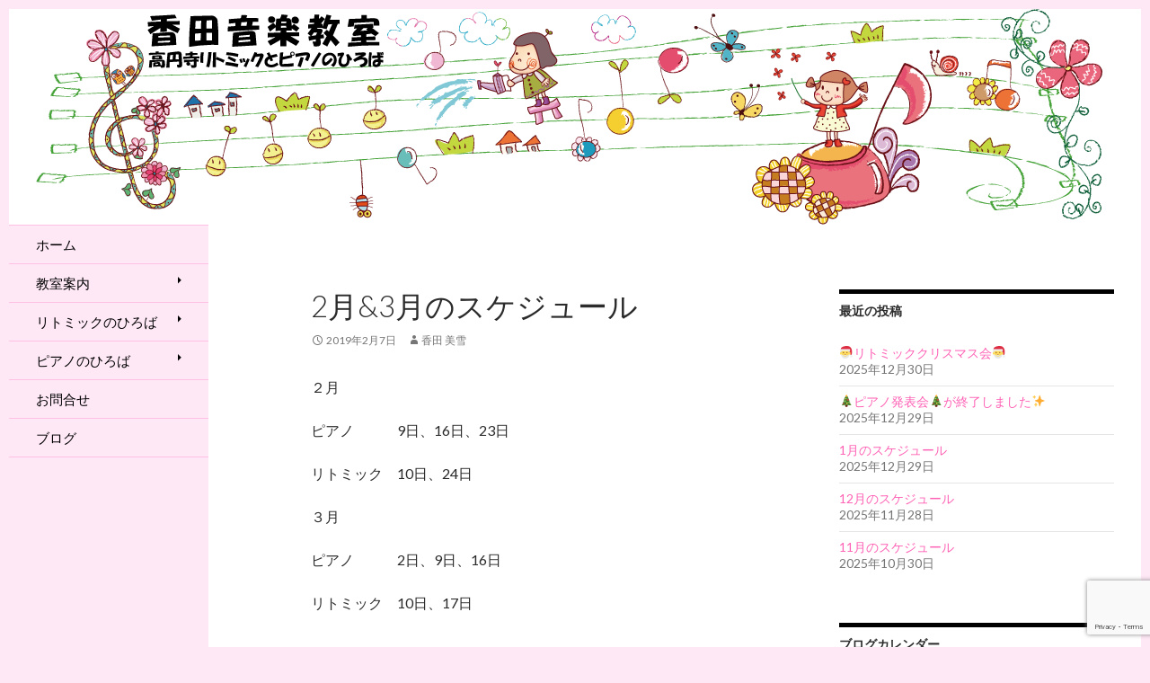

--- FILE ---
content_type: text/html; charset=UTF-8
request_url: https://www.kouda-music.com/2019/02/07/2%E6%9C%883%E6%9C%88%E3%81%AE%E3%82%B9%E3%82%B1%E3%82%B8%E3%83%A5%E3%83%BC%E3%83%AB/
body_size: 11744
content:
<!DOCTYPE html>
<!--[if IE 7]>
<html class="ie ie7" dir="ltr" lang="ja" prefix="og: https://ogp.me/ns#">
<![endif]-->
<!--[if IE 8]>
<html class="ie ie8" dir="ltr" lang="ja" prefix="og: https://ogp.me/ns#">
<![endif]-->
<!--[if !(IE 7) & !(IE 8)]><!-->
<html dir="ltr" lang="ja" prefix="og: https://ogp.me/ns#">
<!--<![endif]-->
<head>
	<meta charset="UTF-8">
	<meta name="viewport" content="width=device-width">
	
	<link rel="profile" href="http://gmpg.org/xfn/11">
	<link rel="pingback" href="https://www.kouda-music.com/xmlrpc.php">
	<!--[if lt IE 9]>
	<script src="https://www.kouda-music.com/wp-content/themes/fineallies_03/js/html5.js"></script>
	<![endif]-->
	
		<!-- All in One SEO 4.9.3 - aioseo.com -->
		<title>2月&amp;3月のスケジュール | 香田音楽教室</title>
	<meta name="description" content="２月 ピアノ 9日、16日、23日 リトミック 10日、24日 ３月 ピアノ 2日、9日、16日 リト" />
	<meta name="robots" content="max-image-preview:large" />
	<meta name="author" content="香田 美雪"/>
	<link rel="canonical" href="https://www.kouda-music.com/2019/02/07/2%e6%9c%883%e6%9c%88%e3%81%ae%e3%82%b9%e3%82%b1%e3%82%b8%e3%83%a5%e3%83%bc%e3%83%ab/" />
	<meta name="generator" content="All in One SEO (AIOSEO) 4.9.3" />
		<meta property="og:locale" content="ja_JP" />
		<meta property="og:site_name" content="香田音楽教室 | 高円寺リトミックとピアノのひろば" />
		<meta property="og:type" content="article" />
		<meta property="og:title" content="2月&amp;3月のスケジュール | 香田音楽教室" />
		<meta property="og:description" content="２月 ピアノ 9日、16日、23日 リトミック 10日、24日 ３月 ピアノ 2日、9日、16日 リト" />
		<meta property="og:url" content="https://www.kouda-music.com/2019/02/07/2%e6%9c%883%e6%9c%88%e3%81%ae%e3%82%b9%e3%82%b1%e3%82%b8%e3%83%a5%e3%83%bc%e3%83%ab/" />
		<meta property="article:published_time" content="2019-02-07T13:31:14+00:00" />
		<meta property="article:modified_time" content="2019-02-07T13:31:14+00:00" />
		<meta name="twitter:card" content="summary" />
		<meta name="twitter:title" content="2月&amp;3月のスケジュール | 香田音楽教室" />
		<meta name="twitter:description" content="２月 ピアノ 9日、16日、23日 リトミック 10日、24日 ３月 ピアノ 2日、9日、16日 リト" />
		<script type="application/ld+json" class="aioseo-schema">
			{"@context":"https:\/\/schema.org","@graph":[{"@type":"Article","@id":"https:\/\/www.kouda-music.com\/2019\/02\/07\/2%e6%9c%883%e6%9c%88%e3%81%ae%e3%82%b9%e3%82%b1%e3%82%b8%e3%83%a5%e3%83%bc%e3%83%ab\/#article","name":"2\u6708&3\u6708\u306e\u30b9\u30b1\u30b8\u30e5\u30fc\u30eb | \u9999\u7530\u97f3\u697d\u6559\u5ba4","headline":"2\u6708&#038;3\u6708\u306e\u30b9\u30b1\u30b8\u30e5\u30fc\u30eb","author":{"@id":"https:\/\/www.kouda-music.com\/author\/miyuki\/#author"},"publisher":{"@id":"https:\/\/www.kouda-music.com\/#organization"},"datePublished":"2019-02-07T22:31:14+09:00","dateModified":"2019-02-07T22:31:14+09:00","inLanguage":"ja","mainEntityOfPage":{"@id":"https:\/\/www.kouda-music.com\/2019\/02\/07\/2%e6%9c%883%e6%9c%88%e3%81%ae%e3%82%b9%e3%82%b1%e3%82%b8%e3%83%a5%e3%83%bc%e3%83%ab\/#webpage"},"isPartOf":{"@id":"https:\/\/www.kouda-music.com\/2019\/02\/07\/2%e6%9c%883%e6%9c%88%e3%81%ae%e3%82%b9%e3%82%b1%e3%82%b8%e3%83%a5%e3%83%bc%e3%83%ab\/#webpage"},"articleSection":"\u672a\u5206\u985e"},{"@type":"BreadcrumbList","@id":"https:\/\/www.kouda-music.com\/2019\/02\/07\/2%e6%9c%883%e6%9c%88%e3%81%ae%e3%82%b9%e3%82%b1%e3%82%b8%e3%83%a5%e3%83%bc%e3%83%ab\/#breadcrumblist","itemListElement":[{"@type":"ListItem","@id":"https:\/\/www.kouda-music.com#listItem","position":1,"name":"Home","item":"https:\/\/www.kouda-music.com","nextItem":{"@type":"ListItem","@id":"https:\/\/www.kouda-music.com\/category\/%e6%9c%aa%e5%88%86%e9%a1%9e\/#listItem","name":"\u672a\u5206\u985e"}},{"@type":"ListItem","@id":"https:\/\/www.kouda-music.com\/category\/%e6%9c%aa%e5%88%86%e9%a1%9e\/#listItem","position":2,"name":"\u672a\u5206\u985e","item":"https:\/\/www.kouda-music.com\/category\/%e6%9c%aa%e5%88%86%e9%a1%9e\/","nextItem":{"@type":"ListItem","@id":"https:\/\/www.kouda-music.com\/2019\/02\/07\/2%e6%9c%883%e6%9c%88%e3%81%ae%e3%82%b9%e3%82%b1%e3%82%b8%e3%83%a5%e3%83%bc%e3%83%ab\/#listItem","name":"2\u6708&#038;3\u6708\u306e\u30b9\u30b1\u30b8\u30e5\u30fc\u30eb"},"previousItem":{"@type":"ListItem","@id":"https:\/\/www.kouda-music.com#listItem","name":"Home"}},{"@type":"ListItem","@id":"https:\/\/www.kouda-music.com\/2019\/02\/07\/2%e6%9c%883%e6%9c%88%e3%81%ae%e3%82%b9%e3%82%b1%e3%82%b8%e3%83%a5%e3%83%bc%e3%83%ab\/#listItem","position":3,"name":"2\u6708&#038;3\u6708\u306e\u30b9\u30b1\u30b8\u30e5\u30fc\u30eb","previousItem":{"@type":"ListItem","@id":"https:\/\/www.kouda-music.com\/category\/%e6%9c%aa%e5%88%86%e9%a1%9e\/#listItem","name":"\u672a\u5206\u985e"}}]},{"@type":"Organization","@id":"https:\/\/www.kouda-music.com\/#organization","name":"\u9999\u7530\u97f3\u697d\u6559\u5ba4","description":"\u9ad8\u5186\u5bfa\u30ea\u30c8\u30df\u30c3\u30af\u3068\u30d4\u30a2\u30ce\u306e\u3072\u308d\u3070","url":"https:\/\/www.kouda-music.com\/"},{"@type":"Person","@id":"https:\/\/www.kouda-music.com\/author\/miyuki\/#author","url":"https:\/\/www.kouda-music.com\/author\/miyuki\/","name":"\u9999\u7530 \u7f8e\u96ea","image":{"@type":"ImageObject","@id":"https:\/\/www.kouda-music.com\/2019\/02\/07\/2%e6%9c%883%e6%9c%88%e3%81%ae%e3%82%b9%e3%82%b1%e3%82%b8%e3%83%a5%e3%83%bc%e3%83%ab\/#authorImage","url":"https:\/\/secure.gravatar.com\/avatar\/1468d90bfb16a61b8be8c6f8f6960e99?s=96&d=mm&r=g","width":96,"height":96,"caption":"\u9999\u7530 \u7f8e\u96ea"}},{"@type":"WebPage","@id":"https:\/\/www.kouda-music.com\/2019\/02\/07\/2%e6%9c%883%e6%9c%88%e3%81%ae%e3%82%b9%e3%82%b1%e3%82%b8%e3%83%a5%e3%83%bc%e3%83%ab\/#webpage","url":"https:\/\/www.kouda-music.com\/2019\/02\/07\/2%e6%9c%883%e6%9c%88%e3%81%ae%e3%82%b9%e3%82%b1%e3%82%b8%e3%83%a5%e3%83%bc%e3%83%ab\/","name":"2\u6708&3\u6708\u306e\u30b9\u30b1\u30b8\u30e5\u30fc\u30eb | \u9999\u7530\u97f3\u697d\u6559\u5ba4","description":"\uff12\u6708 \u30d4\u30a2\u30ce 9\u65e5\u300116\u65e5\u300123\u65e5 \u30ea\u30c8\u30df\u30c3\u30af 10\u65e5\u300124\u65e5 \uff13\u6708 \u30d4\u30a2\u30ce 2\u65e5\u30019\u65e5\u300116\u65e5 \u30ea\u30c8","inLanguage":"ja","isPartOf":{"@id":"https:\/\/www.kouda-music.com\/#website"},"breadcrumb":{"@id":"https:\/\/www.kouda-music.com\/2019\/02\/07\/2%e6%9c%883%e6%9c%88%e3%81%ae%e3%82%b9%e3%82%b1%e3%82%b8%e3%83%a5%e3%83%bc%e3%83%ab\/#breadcrumblist"},"author":{"@id":"https:\/\/www.kouda-music.com\/author\/miyuki\/#author"},"creator":{"@id":"https:\/\/www.kouda-music.com\/author\/miyuki\/#author"},"datePublished":"2019-02-07T22:31:14+09:00","dateModified":"2019-02-07T22:31:14+09:00"},{"@type":"WebSite","@id":"https:\/\/www.kouda-music.com\/#website","url":"https:\/\/www.kouda-music.com\/","name":"\u9999\u7530\u97f3\u697d\u6559\u5ba4","description":"\u9ad8\u5186\u5bfa\u30ea\u30c8\u30df\u30c3\u30af\u3068\u30d4\u30a2\u30ce\u306e\u3072\u308d\u3070","inLanguage":"ja","publisher":{"@id":"https:\/\/www.kouda-music.com\/#organization"}}]}
		</script>
		<!-- All in One SEO -->

<link rel='dns-prefetch' href='//fonts.googleapis.com' />
<link rel="alternate" type="application/rss+xml" title="香田音楽教室 &raquo; フィード" href="https://www.kouda-music.com/feed/" />
<link rel="alternate" type="application/rss+xml" title="香田音楽教室 &raquo; コメントフィード" href="https://www.kouda-music.com/comments/feed/" />
<script type="text/javascript">
/* <![CDATA[ */
window._wpemojiSettings = {"baseUrl":"https:\/\/s.w.org\/images\/core\/emoji\/14.0.0\/72x72\/","ext":".png","svgUrl":"https:\/\/s.w.org\/images\/core\/emoji\/14.0.0\/svg\/","svgExt":".svg","source":{"concatemoji":"https:\/\/www.kouda-music.com\/wp-includes\/js\/wp-emoji-release.min.js?ver=6.4.7"}};
/*! This file is auto-generated */
!function(i,n){var o,s,e;function c(e){try{var t={supportTests:e,timestamp:(new Date).valueOf()};sessionStorage.setItem(o,JSON.stringify(t))}catch(e){}}function p(e,t,n){e.clearRect(0,0,e.canvas.width,e.canvas.height),e.fillText(t,0,0);var t=new Uint32Array(e.getImageData(0,0,e.canvas.width,e.canvas.height).data),r=(e.clearRect(0,0,e.canvas.width,e.canvas.height),e.fillText(n,0,0),new Uint32Array(e.getImageData(0,0,e.canvas.width,e.canvas.height).data));return t.every(function(e,t){return e===r[t]})}function u(e,t,n){switch(t){case"flag":return n(e,"\ud83c\udff3\ufe0f\u200d\u26a7\ufe0f","\ud83c\udff3\ufe0f\u200b\u26a7\ufe0f")?!1:!n(e,"\ud83c\uddfa\ud83c\uddf3","\ud83c\uddfa\u200b\ud83c\uddf3")&&!n(e,"\ud83c\udff4\udb40\udc67\udb40\udc62\udb40\udc65\udb40\udc6e\udb40\udc67\udb40\udc7f","\ud83c\udff4\u200b\udb40\udc67\u200b\udb40\udc62\u200b\udb40\udc65\u200b\udb40\udc6e\u200b\udb40\udc67\u200b\udb40\udc7f");case"emoji":return!n(e,"\ud83e\udef1\ud83c\udffb\u200d\ud83e\udef2\ud83c\udfff","\ud83e\udef1\ud83c\udffb\u200b\ud83e\udef2\ud83c\udfff")}return!1}function f(e,t,n){var r="undefined"!=typeof WorkerGlobalScope&&self instanceof WorkerGlobalScope?new OffscreenCanvas(300,150):i.createElement("canvas"),a=r.getContext("2d",{willReadFrequently:!0}),o=(a.textBaseline="top",a.font="600 32px Arial",{});return e.forEach(function(e){o[e]=t(a,e,n)}),o}function t(e){var t=i.createElement("script");t.src=e,t.defer=!0,i.head.appendChild(t)}"undefined"!=typeof Promise&&(o="wpEmojiSettingsSupports",s=["flag","emoji"],n.supports={everything:!0,everythingExceptFlag:!0},e=new Promise(function(e){i.addEventListener("DOMContentLoaded",e,{once:!0})}),new Promise(function(t){var n=function(){try{var e=JSON.parse(sessionStorage.getItem(o));if("object"==typeof e&&"number"==typeof e.timestamp&&(new Date).valueOf()<e.timestamp+604800&&"object"==typeof e.supportTests)return e.supportTests}catch(e){}return null}();if(!n){if("undefined"!=typeof Worker&&"undefined"!=typeof OffscreenCanvas&&"undefined"!=typeof URL&&URL.createObjectURL&&"undefined"!=typeof Blob)try{var e="postMessage("+f.toString()+"("+[JSON.stringify(s),u.toString(),p.toString()].join(",")+"));",r=new Blob([e],{type:"text/javascript"}),a=new Worker(URL.createObjectURL(r),{name:"wpTestEmojiSupports"});return void(a.onmessage=function(e){c(n=e.data),a.terminate(),t(n)})}catch(e){}c(n=f(s,u,p))}t(n)}).then(function(e){for(var t in e)n.supports[t]=e[t],n.supports.everything=n.supports.everything&&n.supports[t],"flag"!==t&&(n.supports.everythingExceptFlag=n.supports.everythingExceptFlag&&n.supports[t]);n.supports.everythingExceptFlag=n.supports.everythingExceptFlag&&!n.supports.flag,n.DOMReady=!1,n.readyCallback=function(){n.DOMReady=!0}}).then(function(){return e}).then(function(){var e;n.supports.everything||(n.readyCallback(),(e=n.source||{}).concatemoji?t(e.concatemoji):e.wpemoji&&e.twemoji&&(t(e.twemoji),t(e.wpemoji)))}))}((window,document),window._wpemojiSettings);
/* ]]> */
</script>
<link rel='stylesheet' id='flexslider-css-css' href='https://www.kouda-music.com/wp-content/themes/fineallies_03/flexslider/flexslider.css?ver=2.2.2' type='text/css' media='all' />
<style id='wp-emoji-styles-inline-css' type='text/css'>

	img.wp-smiley, img.emoji {
		display: inline !important;
		border: none !important;
		box-shadow: none !important;
		height: 1em !important;
		width: 1em !important;
		margin: 0 0.07em !important;
		vertical-align: -0.1em !important;
		background: none !important;
		padding: 0 !important;
	}
</style>
<link rel='stylesheet' id='wp-block-library-css' href='https://www.kouda-music.com/wp-includes/css/dist/block-library/style.min.css?ver=6.4.7' type='text/css' media='all' />
<link rel='stylesheet' id='aioseo/css/src/vue/standalone/blocks/table-of-contents/global.scss-css' href='https://www.kouda-music.com/wp-content/plugins/all-in-one-seo-pack/dist/Lite/assets/css/table-of-contents/global.e90f6d47.css?ver=4.9.3' type='text/css' media='all' />
<style id='classic-theme-styles-inline-css' type='text/css'>
/*! This file is auto-generated */
.wp-block-button__link{color:#fff;background-color:#32373c;border-radius:9999px;box-shadow:none;text-decoration:none;padding:calc(.667em + 2px) calc(1.333em + 2px);font-size:1.125em}.wp-block-file__button{background:#32373c;color:#fff;text-decoration:none}
</style>
<style id='global-styles-inline-css' type='text/css'>
body{--wp--preset--color--black: #000000;--wp--preset--color--cyan-bluish-gray: #abb8c3;--wp--preset--color--white: #ffffff;--wp--preset--color--pale-pink: #f78da7;--wp--preset--color--vivid-red: #cf2e2e;--wp--preset--color--luminous-vivid-orange: #ff6900;--wp--preset--color--luminous-vivid-amber: #fcb900;--wp--preset--color--light-green-cyan: #7bdcb5;--wp--preset--color--vivid-green-cyan: #00d084;--wp--preset--color--pale-cyan-blue: #8ed1fc;--wp--preset--color--vivid-cyan-blue: #0693e3;--wp--preset--color--vivid-purple: #9b51e0;--wp--preset--gradient--vivid-cyan-blue-to-vivid-purple: linear-gradient(135deg,rgba(6,147,227,1) 0%,rgb(155,81,224) 100%);--wp--preset--gradient--light-green-cyan-to-vivid-green-cyan: linear-gradient(135deg,rgb(122,220,180) 0%,rgb(0,208,130) 100%);--wp--preset--gradient--luminous-vivid-amber-to-luminous-vivid-orange: linear-gradient(135deg,rgba(252,185,0,1) 0%,rgba(255,105,0,1) 100%);--wp--preset--gradient--luminous-vivid-orange-to-vivid-red: linear-gradient(135deg,rgba(255,105,0,1) 0%,rgb(207,46,46) 100%);--wp--preset--gradient--very-light-gray-to-cyan-bluish-gray: linear-gradient(135deg,rgb(238,238,238) 0%,rgb(169,184,195) 100%);--wp--preset--gradient--cool-to-warm-spectrum: linear-gradient(135deg,rgb(74,234,220) 0%,rgb(151,120,209) 20%,rgb(207,42,186) 40%,rgb(238,44,130) 60%,rgb(251,105,98) 80%,rgb(254,248,76) 100%);--wp--preset--gradient--blush-light-purple: linear-gradient(135deg,rgb(255,206,236) 0%,rgb(152,150,240) 100%);--wp--preset--gradient--blush-bordeaux: linear-gradient(135deg,rgb(254,205,165) 0%,rgb(254,45,45) 50%,rgb(107,0,62) 100%);--wp--preset--gradient--luminous-dusk: linear-gradient(135deg,rgb(255,203,112) 0%,rgb(199,81,192) 50%,rgb(65,88,208) 100%);--wp--preset--gradient--pale-ocean: linear-gradient(135deg,rgb(255,245,203) 0%,rgb(182,227,212) 50%,rgb(51,167,181) 100%);--wp--preset--gradient--electric-grass: linear-gradient(135deg,rgb(202,248,128) 0%,rgb(113,206,126) 100%);--wp--preset--gradient--midnight: linear-gradient(135deg,rgb(2,3,129) 0%,rgb(40,116,252) 100%);--wp--preset--font-size--small: 13px;--wp--preset--font-size--medium: 20px;--wp--preset--font-size--large: 36px;--wp--preset--font-size--x-large: 42px;--wp--preset--spacing--20: 0.44rem;--wp--preset--spacing--30: 0.67rem;--wp--preset--spacing--40: 1rem;--wp--preset--spacing--50: 1.5rem;--wp--preset--spacing--60: 2.25rem;--wp--preset--spacing--70: 3.38rem;--wp--preset--spacing--80: 5.06rem;--wp--preset--shadow--natural: 6px 6px 9px rgba(0, 0, 0, 0.2);--wp--preset--shadow--deep: 12px 12px 50px rgba(0, 0, 0, 0.4);--wp--preset--shadow--sharp: 6px 6px 0px rgba(0, 0, 0, 0.2);--wp--preset--shadow--outlined: 6px 6px 0px -3px rgba(255, 255, 255, 1), 6px 6px rgba(0, 0, 0, 1);--wp--preset--shadow--crisp: 6px 6px 0px rgba(0, 0, 0, 1);}:where(.is-layout-flex){gap: 0.5em;}:where(.is-layout-grid){gap: 0.5em;}body .is-layout-flow > .alignleft{float: left;margin-inline-start: 0;margin-inline-end: 2em;}body .is-layout-flow > .alignright{float: right;margin-inline-start: 2em;margin-inline-end: 0;}body .is-layout-flow > .aligncenter{margin-left: auto !important;margin-right: auto !important;}body .is-layout-constrained > .alignleft{float: left;margin-inline-start: 0;margin-inline-end: 2em;}body .is-layout-constrained > .alignright{float: right;margin-inline-start: 2em;margin-inline-end: 0;}body .is-layout-constrained > .aligncenter{margin-left: auto !important;margin-right: auto !important;}body .is-layout-constrained > :where(:not(.alignleft):not(.alignright):not(.alignfull)){max-width: var(--wp--style--global--content-size);margin-left: auto !important;margin-right: auto !important;}body .is-layout-constrained > .alignwide{max-width: var(--wp--style--global--wide-size);}body .is-layout-flex{display: flex;}body .is-layout-flex{flex-wrap: wrap;align-items: center;}body .is-layout-flex > *{margin: 0;}body .is-layout-grid{display: grid;}body .is-layout-grid > *{margin: 0;}:where(.wp-block-columns.is-layout-flex){gap: 2em;}:where(.wp-block-columns.is-layout-grid){gap: 2em;}:where(.wp-block-post-template.is-layout-flex){gap: 1.25em;}:where(.wp-block-post-template.is-layout-grid){gap: 1.25em;}.has-black-color{color: var(--wp--preset--color--black) !important;}.has-cyan-bluish-gray-color{color: var(--wp--preset--color--cyan-bluish-gray) !important;}.has-white-color{color: var(--wp--preset--color--white) !important;}.has-pale-pink-color{color: var(--wp--preset--color--pale-pink) !important;}.has-vivid-red-color{color: var(--wp--preset--color--vivid-red) !important;}.has-luminous-vivid-orange-color{color: var(--wp--preset--color--luminous-vivid-orange) !important;}.has-luminous-vivid-amber-color{color: var(--wp--preset--color--luminous-vivid-amber) !important;}.has-light-green-cyan-color{color: var(--wp--preset--color--light-green-cyan) !important;}.has-vivid-green-cyan-color{color: var(--wp--preset--color--vivid-green-cyan) !important;}.has-pale-cyan-blue-color{color: var(--wp--preset--color--pale-cyan-blue) !important;}.has-vivid-cyan-blue-color{color: var(--wp--preset--color--vivid-cyan-blue) !important;}.has-vivid-purple-color{color: var(--wp--preset--color--vivid-purple) !important;}.has-black-background-color{background-color: var(--wp--preset--color--black) !important;}.has-cyan-bluish-gray-background-color{background-color: var(--wp--preset--color--cyan-bluish-gray) !important;}.has-white-background-color{background-color: var(--wp--preset--color--white) !important;}.has-pale-pink-background-color{background-color: var(--wp--preset--color--pale-pink) !important;}.has-vivid-red-background-color{background-color: var(--wp--preset--color--vivid-red) !important;}.has-luminous-vivid-orange-background-color{background-color: var(--wp--preset--color--luminous-vivid-orange) !important;}.has-luminous-vivid-amber-background-color{background-color: var(--wp--preset--color--luminous-vivid-amber) !important;}.has-light-green-cyan-background-color{background-color: var(--wp--preset--color--light-green-cyan) !important;}.has-vivid-green-cyan-background-color{background-color: var(--wp--preset--color--vivid-green-cyan) !important;}.has-pale-cyan-blue-background-color{background-color: var(--wp--preset--color--pale-cyan-blue) !important;}.has-vivid-cyan-blue-background-color{background-color: var(--wp--preset--color--vivid-cyan-blue) !important;}.has-vivid-purple-background-color{background-color: var(--wp--preset--color--vivid-purple) !important;}.has-black-border-color{border-color: var(--wp--preset--color--black) !important;}.has-cyan-bluish-gray-border-color{border-color: var(--wp--preset--color--cyan-bluish-gray) !important;}.has-white-border-color{border-color: var(--wp--preset--color--white) !important;}.has-pale-pink-border-color{border-color: var(--wp--preset--color--pale-pink) !important;}.has-vivid-red-border-color{border-color: var(--wp--preset--color--vivid-red) !important;}.has-luminous-vivid-orange-border-color{border-color: var(--wp--preset--color--luminous-vivid-orange) !important;}.has-luminous-vivid-amber-border-color{border-color: var(--wp--preset--color--luminous-vivid-amber) !important;}.has-light-green-cyan-border-color{border-color: var(--wp--preset--color--light-green-cyan) !important;}.has-vivid-green-cyan-border-color{border-color: var(--wp--preset--color--vivid-green-cyan) !important;}.has-pale-cyan-blue-border-color{border-color: var(--wp--preset--color--pale-cyan-blue) !important;}.has-vivid-cyan-blue-border-color{border-color: var(--wp--preset--color--vivid-cyan-blue) !important;}.has-vivid-purple-border-color{border-color: var(--wp--preset--color--vivid-purple) !important;}.has-vivid-cyan-blue-to-vivid-purple-gradient-background{background: var(--wp--preset--gradient--vivid-cyan-blue-to-vivid-purple) !important;}.has-light-green-cyan-to-vivid-green-cyan-gradient-background{background: var(--wp--preset--gradient--light-green-cyan-to-vivid-green-cyan) !important;}.has-luminous-vivid-amber-to-luminous-vivid-orange-gradient-background{background: var(--wp--preset--gradient--luminous-vivid-amber-to-luminous-vivid-orange) !important;}.has-luminous-vivid-orange-to-vivid-red-gradient-background{background: var(--wp--preset--gradient--luminous-vivid-orange-to-vivid-red) !important;}.has-very-light-gray-to-cyan-bluish-gray-gradient-background{background: var(--wp--preset--gradient--very-light-gray-to-cyan-bluish-gray) !important;}.has-cool-to-warm-spectrum-gradient-background{background: var(--wp--preset--gradient--cool-to-warm-spectrum) !important;}.has-blush-light-purple-gradient-background{background: var(--wp--preset--gradient--blush-light-purple) !important;}.has-blush-bordeaux-gradient-background{background: var(--wp--preset--gradient--blush-bordeaux) !important;}.has-luminous-dusk-gradient-background{background: var(--wp--preset--gradient--luminous-dusk) !important;}.has-pale-ocean-gradient-background{background: var(--wp--preset--gradient--pale-ocean) !important;}.has-electric-grass-gradient-background{background: var(--wp--preset--gradient--electric-grass) !important;}.has-midnight-gradient-background{background: var(--wp--preset--gradient--midnight) !important;}.has-small-font-size{font-size: var(--wp--preset--font-size--small) !important;}.has-medium-font-size{font-size: var(--wp--preset--font-size--medium) !important;}.has-large-font-size{font-size: var(--wp--preset--font-size--large) !important;}.has-x-large-font-size{font-size: var(--wp--preset--font-size--x-large) !important;}
.wp-block-navigation a:where(:not(.wp-element-button)){color: inherit;}
:where(.wp-block-post-template.is-layout-flex){gap: 1.25em;}:where(.wp-block-post-template.is-layout-grid){gap: 1.25em;}
:where(.wp-block-columns.is-layout-flex){gap: 2em;}:where(.wp-block-columns.is-layout-grid){gap: 2em;}
.wp-block-pullquote{font-size: 1.5em;line-height: 1.6;}
</style>
<link rel='stylesheet' id='contact-form-7-css' href='https://www.kouda-music.com/wp-content/plugins/contact-form-7/includes/css/styles.css?ver=5.9.8' type='text/css' media='all' />
<link rel='stylesheet' id='fineallies_03-lato-css' href='//fonts.googleapis.com/css?family=Lato%3A300%2C400%2C700%2C900%2C300italic%2C400italic%2C700italic' type='text/css' media='all' />
<link rel='stylesheet' id='genericons-css' href='https://www.kouda-music.com/wp-content/themes/fineallies_03/genericons/genericons.css?ver=3.0.3' type='text/css' media='all' />
<link rel='stylesheet' id='fineallies_03-style-css' href='https://www.kouda-music.com/wp-content/themes/fineallies_03/style.css?ver=6.4.7' type='text/css' media='all' />
<!--[if lt IE 9]>
<link rel='stylesheet' id='fineallies_03-ie-css' href='https://www.kouda-music.com/wp-content/themes/fineallies_03/css/ie.css?ver=20131205' type='text/css' media='all' />
<![endif]-->
<link rel='stylesheet' id='jquery.lightbox.min.css-css' href='https://www.kouda-music.com/wp-content/plugins/wp-jquery-lightbox/lightboxes/wp-jquery-lightbox/styles/lightbox.min.css?ver=2.3.4' type='text/css' media='all' />
<link rel='stylesheet' id='jqlb-overrides-css' href='https://www.kouda-music.com/wp-content/plugins/wp-jquery-lightbox/lightboxes/wp-jquery-lightbox/styles/overrides.css?ver=2.3.4' type='text/css' media='all' />
<style id='jqlb-overrides-inline-css' type='text/css'>

			#outerImageContainer {
				box-shadow: 0 0 4px 2px rgba(0,0,0,.2);
			}
			#imageContainer{
				padding: 8px;
			}
			#imageDataContainer {
				box-shadow: none;
				z-index: auto;
			}
			#prevArrow,
			#nextArrow{
				background-color: #ffffff;
				color: #000000;
			}
</style>
<script type="text/javascript" src="https://www.kouda-music.com/wp-includes/js/jquery/jquery.min.js?ver=3.7.1" id="jquery-core-js"></script>
<script type="text/javascript" src="https://www.kouda-music.com/wp-includes/js/jquery/jquery-migrate.min.js?ver=3.4.1" id="jquery-migrate-js"></script>
<link rel="https://api.w.org/" href="https://www.kouda-music.com/wp-json/" /><link rel="alternate" type="application/json" href="https://www.kouda-music.com/wp-json/wp/v2/posts/805" /><link rel="EditURI" type="application/rsd+xml" title="RSD" href="https://www.kouda-music.com/xmlrpc.php?rsd" />
<meta name="generator" content="WordPress 6.4.7" />
<link rel='shortlink' href='https://www.kouda-music.com/?p=805' />
<link rel="alternate" type="application/json+oembed" href="https://www.kouda-music.com/wp-json/oembed/1.0/embed?url=https%3A%2F%2Fwww.kouda-music.com%2F2019%2F02%2F07%2F2%25e6%259c%25883%25e6%259c%2588%25e3%2581%25ae%25e3%2582%25b9%25e3%2582%25b1%25e3%2582%25b8%25e3%2583%25a5%25e3%2583%25bc%25e3%2583%25ab%2F" />
<link rel="alternate" type="text/xml+oembed" href="https://www.kouda-music.com/wp-json/oembed/1.0/embed?url=https%3A%2F%2Fwww.kouda-music.com%2F2019%2F02%2F07%2F2%25e6%259c%25883%25e6%259c%2588%25e3%2581%25ae%25e3%2582%25b9%25e3%2582%25b1%25e3%2582%25b8%25e3%2583%25a5%25e3%2583%25bc%25e3%2583%25ab%2F&#038;format=xml" />
<script type="text/javascript" src="https://www.kouda-music.com/wp-content/plugins/si-captcha-for-wordpress/captcha/si_captcha.js?ver=1769223016"></script>
<!-- begin SI CAPTCHA Anti-Spam - login/register form style -->
<style type="text/css">
.si_captcha_small { width:175px; height:45px; padding-top:10px; padding-bottom:10px; }
.si_captcha_large { width:250px; height:60px; padding-top:10px; padding-bottom:10px; }
img#si_image_com { border-style:none; margin:0; padding-right:5px; float:left; }
img#si_image_reg { border-style:none; margin:0; padding-right:5px; float:left; }
img#si_image_log { border-style:none; margin:0; padding-right:5px; float:left; }
img#si_image_side_login { border-style:none; margin:0; padding-right:5px; float:left; }
img#si_image_checkout { border-style:none; margin:0; padding-right:5px; float:left; }
img#si_image_jetpack { border-style:none; margin:0; padding-right:5px; float:left; }
img#si_image_bbpress_topic { border-style:none; margin:0; padding-right:5px; float:left; }
.si_captcha_refresh { border-style:none; margin:0; vertical-align:bottom; }
div#si_captcha_input { display:block; padding-top:15px; padding-bottom:5px; }
label#si_captcha_code_label { margin:0; }
input#si_captcha_code_input { width:65px; }
p#si_captcha_code_p { clear: left; padding-top:10px; }
.si-captcha-jetpack-error { color:#DC3232; }
</style>
<!-- end SI CAPTCHA Anti-Spam - login/register form style -->
	<style type="text/css" id="fineallies_03-header-css">
			.site-title,
		.site-description {
			clip: rect(1px 1px 1px 1px); /* IE7 */
			clip: rect(1px, 1px, 1px, 1px);
			position: absolute;
		}
		</style>
	<style type="text/css" id="custom-background-css">
body.custom-background { background-color: #ffe8f6; }
</style>
	
<link rel="stylesheet" type="text/css" media="screen" href="https://www.kouda-music.com/wp-content/themes/fineallies_03/flexslider/flexslider.css">
<script type="text/javascript" src="https://www.kouda-music.com/wp-content/themes/fineallies_03/flexslider/jquery.flexslider.js"></script>


<script type="text/javascript">
        jQuery(window).load(function() {
                jQuery('.flexslider').flexslider({
                        slideshowSpeed: 5000,
                        animationDuration: 500,
//ok                    directionNav: false,
//ok                    pausePlay: true,
//ok                    controlNav: false,
//no                    pasneOnHover: false,
//ok                    animationLoop: false,
//no                    direction: vertical,
                });
        });
</script>

<body class="post-template-default single single-post postid-805 single-format-standard custom-background header-image singular">
<div id="page" class="hfeed site">
		<div id="site-header">
		<a href="https://www.kouda-music.com/" rel="home">
			<img src="https://www.kouda-music.com/wp-content/uploads/2014/12/header_004.png" width="1260" height="240" alt="">
		</a>
	</div>
	

	<header id="masthead" class="site-header" role="banner">
		<div class="header-main">
<!--
			<h1 class="site-title"><a href="https://www.kouda-music.com/" rel="home">香田音楽教室</a></h1>
-->

			<div class="search-toggle">
				<a href="#search-container" class="screen-reader-text">Search</a>
			</div>

			<nav id="primary-navigation" class="site-navigation primary-navigation" role="navigation">
				<button class="menu-toggle">Primary Menu</button>
				<a class="screen-reader-text skip-link" href="#content">Skip to content</a>
				<div class="menu-default-container"><ul id="menu-default" class="nav-menu"><li id="menu-item-460" class="menu-item menu-item-type-post_type menu-item-object-page menu-item-home menu-item-460"><a href="https://www.kouda-music.com/">ホーム</a></li>
<li id="menu-item-466" class="menu-item menu-item-type-custom menu-item-object-custom menu-item-has-children menu-item-466"><a href="http://www.kouda-music.com/guide/credo/">教室案内</a>
<ul class="sub-menu">
	<li id="menu-item-464" class="menu-item menu-item-type-post_type menu-item-object-page menu-item-464"><a href="https://www.kouda-music.com/guide/credo/">理念・方針</a></li>
	<li id="menu-item-467" class="menu-item menu-item-type-post_type menu-item-object-page menu-item-467"><a href="https://www.kouda-music.com/guide/profile/">プロフィール</a></li>
	<li id="menu-item-463" class="menu-item menu-item-type-post_type menu-item-object-page menu-item-463"><a href="https://www.kouda-music.com/guide/place_price/">レッスン場所・お月謝</a></li>
	<li id="menu-item-468" class="menu-item menu-item-type-post_type menu-item-object-page menu-item-468"><a href="https://www.kouda-music.com/guide/experience/">体験レッスン</a></li>
	<li id="menu-item-469" class="menu-item menu-item-type-post_type menu-item-object-page menu-item-469"><a href="https://www.kouda-music.com/guide/impression/">レッスンの感想</a></li>
	<li id="menu-item-470" class="menu-item menu-item-type-post_type menu-item-object-page menu-item-470"><a href="https://www.kouda-music.com/guide/myhistory/">私の経験</a></li>
</ul>
</li>
<li id="menu-item-471" class="menu-item menu-item-type-custom menu-item-object-custom menu-item-has-children menu-item-471"><a href="http://www.kouda-music.com/eurhythmics/eurhythmics/">リトミックのひろば</a>
<ul class="sub-menu">
	<li id="menu-item-458" class="menu-item menu-item-type-post_type menu-item-object-page menu-item-458"><a href="https://www.kouda-music.com/eurhythmics/eurhythmics/">リトミックとは？</a></li>
	<li id="menu-item-457" class="menu-item menu-item-type-post_type menu-item-object-page menu-item-457"><a href="https://www.kouda-music.com/eurhythmics/eurhythmics-2/">リトミックレッスン案内</a></li>
	<li id="menu-item-456" class="menu-item menu-item-type-post_type menu-item-object-page menu-item-456"><a href="https://www.kouda-music.com/eurhythmics/photos/">レッスン風景</a></li>
</ul>
</li>
<li id="menu-item-472" class="menu-item menu-item-type-custom menu-item-object-custom menu-item-has-children menu-item-472"><a href="http://www.kouda-music.com/piano/piano/">ピアノのひろば</a>
<ul class="sub-menu">
	<li id="menu-item-454" class="menu-item menu-item-type-post_type menu-item-object-page menu-item-454"><a href="https://www.kouda-music.com/piano/piano/">ピアノレッスン案内</a></li>
	<li id="menu-item-452" class="menu-item menu-item-type-post_type menu-item-object-page menu-item-452"><a href="https://www.kouda-music.com/piano/abs-pitch-lesson/">絶対音感レッスン</a></li>
	<li id="menu-item-453" class="menu-item menu-item-type-post_type menu-item-object-page menu-item-453"><a href="https://www.kouda-music.com/piano/eonpu/">絵音符</a></li>
</ul>
</li>
<li id="menu-item-465" class="menu-item menu-item-type-post_type menu-item-object-page menu-item-465"><a href="https://www.kouda-music.com/otoiawase/">お問合せ</a></li>
<li id="menu-item-459" class="menu-item menu-item-type-post_type menu-item-object-page current_page_parent menu-item-459"><a href="https://www.kouda-music.com/blog/">ブログ</a></li>
</ul></div>			</nav>
		</div>

		<div id="search-container" class="search-box-wrapper hide">
			<div class="search-box">
				<form role="search" method="get" class="search-form" action="https://www.kouda-music.com/">
				<label>
					<span class="screen-reader-text">検索:</span>
					<input type="search" class="search-field" placeholder="検索&hellip;" value="" name="s" />
				</label>
				<input type="submit" class="search-submit" value="検索" />
			</form>			</div>
		</div>

	</header><!-- #masthead -->

	<div id="main" class="site-main">

	<div id="primary" class="content-area">
		<div id="content" class="site-content" role="main">
			
<article id="post-805" class="post-805 post type-post status-publish format-standard hentry category-1">
	
	<header class="entry-header">
		<h1 class="entry-title">2月&#038;3月のスケジュール</h1>
		<div class="entry-meta">
			<span class="entry-date"><a href="https://www.kouda-music.com/2019/02/07/2%e6%9c%883%e6%9c%88%e3%81%ae%e3%82%b9%e3%82%b1%e3%82%b8%e3%83%a5%e3%83%bc%e3%83%ab/" rel="bookmark"><time class="entry-date" datetime="2019-02-07T22:31:14+09:00">2019年2月7日</time></a></span> <span class="byline"><span class="author vcard"><a class="url fn n" href="https://www.kouda-music.com/author/miyuki/" rel="author">香田 美雪</a></span></span>		</div><!-- .entry-meta -->
	</header><!-- .entry-header -->

		<div class="entry-content">
		<p>２月</p>
<p>ピアノ　　　9日、16日、23日</p>
<p>リトミック　10日、24日</p>
<p>３月</p>
<p>ピアノ　　　2日、9日、16日</p>
<p>リトミック　10日、17日</p>
<p>&nbsp;</p>
	</div><!-- .entry-content -->
	
	</article><!-- #post-## -->
	<nav class="navigation post-navigation" role="navigation">
		<h1 class="screen-reader-text">Post navigation</h1>
		<div class="nav-links">
			<a href="https://www.kouda-music.com/2019/01/04/1%e6%9c%88%e3%81%ae%e3%82%b9%e3%82%b1%e3%82%b8%e3%83%a5%e3%83%bc%e3%83%ab-2/" rel="prev"><span class="meta-nav">Previous Post</span>1月のスケジュール</a><a href="https://www.kouda-music.com/2019/03/28/4%e6%9c%88%e3%81%ae%e3%82%b9%e3%82%b1%e3%82%b8%e3%83%a5%e3%83%bc%e3%83%ab/" rel="next"><span class="meta-nav">Next Post</span>4月のスケジュール</a>		</div><!-- .nav-links -->
	</nav><!-- .navigation -->
			</div><!-- #content -->
	</div><!-- #primary -->

<div id="content-sidebar" class="content-sidebar widget-area" role="complementary">
	
		<aside id="recent-posts-4" class="widget widget_recent_entries">
		<h1 class="widget-title">最近の投稿</h1>
		<ul>
											<li>
					<a href="https://www.kouda-music.com/2025/12/30/%f0%9f%8e%85%e3%83%aa%e3%83%88%e3%83%9f%e3%83%83%e3%82%af%e3%82%af%e3%83%aa%e3%82%b9%e3%83%9e%e3%82%b9%e4%bc%9a%f0%9f%8e%85/">🎅リトミッククリスマス会🎅</a>
											<span class="post-date">2025年12月30日</span>
									</li>
											<li>
					<a href="https://www.kouda-music.com/2025/12/29/%f0%9f%8e%84%e3%83%94%e3%82%a2%e3%83%8e%e7%99%ba%e8%a1%a8%e4%bc%9a%f0%9f%8e%84%e3%81%8c%e7%b5%82%e4%ba%86%e3%81%97%e3%81%be%e3%81%97%e3%81%9f%e2%9c%a8/">🎄ピアノ発表会🎄が終了しました✨</a>
											<span class="post-date">2025年12月29日</span>
									</li>
											<li>
					<a href="https://www.kouda-music.com/2025/12/29/1%e6%9c%88%e3%81%ae%e3%82%b9%e3%82%b1%e3%82%b8%e3%83%a5%e3%83%bc%e3%83%ab-5/">1月のスケジュール</a>
											<span class="post-date">2025年12月29日</span>
									</li>
											<li>
					<a href="https://www.kouda-music.com/2025/11/28/12%e6%9c%88%e3%81%ae%e3%82%b9%e3%82%b1%e3%82%b8%e3%83%a5%e3%83%bc%e3%83%ab-6/">12月のスケジュール</a>
											<span class="post-date">2025年11月28日</span>
									</li>
											<li>
					<a href="https://www.kouda-music.com/2025/10/30/11%e6%9c%88%e3%81%ae%e3%82%b9%e3%82%b1%e3%82%b8%e3%83%a5%e3%83%bc%e3%83%ab-6/">11月のスケジュール</a>
											<span class="post-date">2025年10月30日</span>
									</li>
					</ul>

		</aside><aside id="calendar-3" class="widget widget_calendar"><h1 class="widget-title">ブログカレンダー</h1><div id="calendar_wrap" class="calendar_wrap"><table id="wp-calendar" class="wp-calendar-table">
	<caption>2019年2月</caption>
	<thead>
	<tr>
		<th scope="col" title="月曜日">月</th>
		<th scope="col" title="火曜日">火</th>
		<th scope="col" title="水曜日">水</th>
		<th scope="col" title="木曜日">木</th>
		<th scope="col" title="金曜日">金</th>
		<th scope="col" title="土曜日">土</th>
		<th scope="col" title="日曜日">日</th>
	</tr>
	</thead>
	<tbody>
	<tr>
		<td colspan="4" class="pad">&nbsp;</td><td>1</td><td>2</td><td>3</td>
	</tr>
	<tr>
		<td>4</td><td>5</td><td>6</td><td><a href="https://www.kouda-music.com/2019/02/07/" aria-label="2019年2月7日 に投稿を公開">7</a></td><td>8</td><td>9</td><td>10</td>
	</tr>
	<tr>
		<td>11</td><td>12</td><td>13</td><td>14</td><td>15</td><td>16</td><td>17</td>
	</tr>
	<tr>
		<td>18</td><td>19</td><td>20</td><td>21</td><td>22</td><td>23</td><td>24</td>
	</tr>
	<tr>
		<td>25</td><td>26</td><td>27</td><td>28</td>
		<td class="pad" colspan="3">&nbsp;</td>
	</tr>
	</tbody>
	</table><nav aria-label="前と次の月" class="wp-calendar-nav">
		<span class="wp-calendar-nav-prev"><a href="https://www.kouda-music.com/2019/01/">&laquo; 1月</a></span>
		<span class="pad">&nbsp;</span>
		<span class="wp-calendar-nav-next"><a href="https://www.kouda-music.com/2019/03/">3月 &raquo;</a></span>
	</nav></div></aside><aside id="archives-2" class="widget widget_archive"><h1 class="widget-title">ブログアーカイブ</h1>		<label class="screen-reader-text" for="archives-dropdown-2">ブログアーカイブ</label>
		<select id="archives-dropdown-2" name="archive-dropdown">
			
			<option value="">月を選択</option>
				<option value='https://www.kouda-music.com/2025/12/'> 2025年12月 &nbsp;(3)</option>
	<option value='https://www.kouda-music.com/2025/11/'> 2025年11月 &nbsp;(1)</option>
	<option value='https://www.kouda-music.com/2025/10/'> 2025年10月 &nbsp;(3)</option>
	<option value='https://www.kouda-music.com/2025/09/'> 2025年9月 &nbsp;(1)</option>
	<option value='https://www.kouda-music.com/2025/07/'> 2025年7月 &nbsp;(1)</option>
	<option value='https://www.kouda-music.com/2025/05/'> 2025年5月 &nbsp;(2)</option>
	<option value='https://www.kouda-music.com/2025/03/'> 2025年3月 &nbsp;(2)</option>
	<option value='https://www.kouda-music.com/2025/02/'> 2025年2月 &nbsp;(1)</option>
	<option value='https://www.kouda-music.com/2025/01/'> 2025年1月 &nbsp;(3)</option>
	<option value='https://www.kouda-music.com/2024/10/'> 2024年10月 &nbsp;(1)</option>
	<option value='https://www.kouda-music.com/2024/08/'> 2024年8月 &nbsp;(1)</option>
	<option value='https://www.kouda-music.com/2024/07/'> 2024年7月 &nbsp;(1)</option>
	<option value='https://www.kouda-music.com/2024/06/'> 2024年6月 &nbsp;(2)</option>
	<option value='https://www.kouda-music.com/2024/05/'> 2024年5月 &nbsp;(2)</option>
	<option value='https://www.kouda-music.com/2024/03/'> 2024年3月 &nbsp;(4)</option>
	<option value='https://www.kouda-music.com/2024/02/'> 2024年2月 &nbsp;(2)</option>
	<option value='https://www.kouda-music.com/2024/01/'> 2024年1月 &nbsp;(3)</option>
	<option value='https://www.kouda-music.com/2023/11/'> 2023年11月 &nbsp;(2)</option>
	<option value='https://www.kouda-music.com/2023/10/'> 2023年10月 &nbsp;(1)</option>
	<option value='https://www.kouda-music.com/2023/09/'> 2023年9月 &nbsp;(1)</option>
	<option value='https://www.kouda-music.com/2023/08/'> 2023年8月 &nbsp;(1)</option>
	<option value='https://www.kouda-music.com/2023/06/'> 2023年6月 &nbsp;(2)</option>
	<option value='https://www.kouda-music.com/2023/04/'> 2023年4月 &nbsp;(1)</option>
	<option value='https://www.kouda-music.com/2023/03/'> 2023年3月 &nbsp;(2)</option>
	<option value='https://www.kouda-music.com/2023/01/'> 2023年1月 &nbsp;(2)</option>
	<option value='https://www.kouda-music.com/2022/12/'> 2022年12月 &nbsp;(1)</option>
	<option value='https://www.kouda-music.com/2022/11/'> 2022年11月 &nbsp;(2)</option>
	<option value='https://www.kouda-music.com/2022/10/'> 2022年10月 &nbsp;(1)</option>
	<option value='https://www.kouda-music.com/2022/08/'> 2022年8月 &nbsp;(2)</option>
	<option value='https://www.kouda-music.com/2022/06/'> 2022年6月 &nbsp;(1)</option>
	<option value='https://www.kouda-music.com/2022/05/'> 2022年5月 &nbsp;(2)</option>
	<option value='https://www.kouda-music.com/2022/04/'> 2022年4月 &nbsp;(2)</option>
	<option value='https://www.kouda-music.com/2022/03/'> 2022年3月 &nbsp;(2)</option>
	<option value='https://www.kouda-music.com/2022/01/'> 2022年1月 &nbsp;(4)</option>
	<option value='https://www.kouda-music.com/2021/11/'> 2021年11月 &nbsp;(2)</option>
	<option value='https://www.kouda-music.com/2021/09/'> 2021年9月 &nbsp;(1)</option>
	<option value='https://www.kouda-music.com/2021/08/'> 2021年8月 &nbsp;(1)</option>
	<option value='https://www.kouda-music.com/2021/06/'> 2021年6月 &nbsp;(1)</option>
	<option value='https://www.kouda-music.com/2021/05/'> 2021年5月 &nbsp;(1)</option>
	<option value='https://www.kouda-music.com/2021/03/'> 2021年3月 &nbsp;(1)</option>
	<option value='https://www.kouda-music.com/2021/02/'> 2021年2月 &nbsp;(3)</option>
	<option value='https://www.kouda-music.com/2021/01/'> 2021年1月 &nbsp;(2)</option>
	<option value='https://www.kouda-music.com/2020/11/'> 2020年11月 &nbsp;(1)</option>
	<option value='https://www.kouda-music.com/2020/10/'> 2020年10月 &nbsp;(1)</option>
	<option value='https://www.kouda-music.com/2020/09/'> 2020年9月 &nbsp;(2)</option>
	<option value='https://www.kouda-music.com/2020/07/'> 2020年7月 &nbsp;(3)</option>
	<option value='https://www.kouda-music.com/2020/06/'> 2020年6月 &nbsp;(2)</option>
	<option value='https://www.kouda-music.com/2020/05/'> 2020年5月 &nbsp;(1)</option>
	<option value='https://www.kouda-music.com/2020/04/'> 2020年4月 &nbsp;(1)</option>
	<option value='https://www.kouda-music.com/2020/03/'> 2020年3月 &nbsp;(2)</option>
	<option value='https://www.kouda-music.com/2020/02/'> 2020年2月 &nbsp;(1)</option>
	<option value='https://www.kouda-music.com/2019/12/'> 2019年12月 &nbsp;(1)</option>
	<option value='https://www.kouda-music.com/2019/11/'> 2019年11月 &nbsp;(1)</option>
	<option value='https://www.kouda-music.com/2019/10/'> 2019年10月 &nbsp;(5)</option>
	<option value='https://www.kouda-music.com/2019/09/'> 2019年9月 &nbsp;(1)</option>
	<option value='https://www.kouda-music.com/2019/08/'> 2019年8月 &nbsp;(3)</option>
	<option value='https://www.kouda-music.com/2019/07/'> 2019年7月 &nbsp;(1)</option>
	<option value='https://www.kouda-music.com/2019/05/'> 2019年5月 &nbsp;(4)</option>
	<option value='https://www.kouda-music.com/2019/03/'> 2019年3月 &nbsp;(1)</option>
	<option value='https://www.kouda-music.com/2019/02/'> 2019年2月 &nbsp;(1)</option>
	<option value='https://www.kouda-music.com/2019/01/'> 2019年1月 &nbsp;(1)</option>
	<option value='https://www.kouda-music.com/2018/10/'> 2018年10月 &nbsp;(3)</option>
	<option value='https://www.kouda-music.com/2018/08/'> 2018年8月 &nbsp;(2)</option>
	<option value='https://www.kouda-music.com/2018/07/'> 2018年7月 &nbsp;(2)</option>
	<option value='https://www.kouda-music.com/2018/06/'> 2018年6月 &nbsp;(1)</option>
	<option value='https://www.kouda-music.com/2018/05/'> 2018年5月 &nbsp;(3)</option>
	<option value='https://www.kouda-music.com/2018/04/'> 2018年4月 &nbsp;(2)</option>
	<option value='https://www.kouda-music.com/2018/03/'> 2018年3月 &nbsp;(3)</option>
	<option value='https://www.kouda-music.com/2018/01/'> 2018年1月 &nbsp;(1)</option>
	<option value='https://www.kouda-music.com/2017/12/'> 2017年12月 &nbsp;(3)</option>
	<option value='https://www.kouda-music.com/2017/11/'> 2017年11月 &nbsp;(1)</option>
	<option value='https://www.kouda-music.com/2017/09/'> 2017年9月 &nbsp;(1)</option>
	<option value='https://www.kouda-music.com/2017/08/'> 2017年8月 &nbsp;(1)</option>
	<option value='https://www.kouda-music.com/2017/07/'> 2017年7月 &nbsp;(1)</option>
	<option value='https://www.kouda-music.com/2017/06/'> 2017年6月 &nbsp;(1)</option>
	<option value='https://www.kouda-music.com/2017/05/'> 2017年5月 &nbsp;(2)</option>
	<option value='https://www.kouda-music.com/2017/03/'> 2017年3月 &nbsp;(1)</option>
	<option value='https://www.kouda-music.com/2017/01/'> 2017年1月 &nbsp;(2)</option>
	<option value='https://www.kouda-music.com/2016/12/'> 2016年12月 &nbsp;(3)</option>
	<option value='https://www.kouda-music.com/2015/07/'> 2015年7月 &nbsp;(1)</option>
	<option value='https://www.kouda-music.com/2015/05/'> 2015年5月 &nbsp;(1)</option>
	<option value='https://www.kouda-music.com/2015/01/'> 2015年1月 &nbsp;(2)</option>
	<option value='https://www.kouda-music.com/2014/10/'> 2014年10月 &nbsp;(1)</option>
	<option value='https://www.kouda-music.com/2014/09/'> 2014年9月 &nbsp;(3)</option>
	<option value='https://www.kouda-music.com/2014/08/'> 2014年8月 &nbsp;(2)</option>
	<option value='https://www.kouda-music.com/2014/07/'> 2014年7月 &nbsp;(2)</option>

		</select>

			<script type="text/javascript">
/* <![CDATA[ */

(function() {
	var dropdown = document.getElementById( "archives-dropdown-2" );
	function onSelectChange() {
		if ( dropdown.options[ dropdown.selectedIndex ].value !== '' ) {
			document.location.href = this.options[ this.selectedIndex ].value;
		}
	}
	dropdown.onchange = onSelectChange;
})();

/* ]]> */
</script>
</aside></div><!-- #content-sidebar -->
<div id="secondary">
		<h2 class="site-description">高円寺リトミックとピアノのひろば</h2>
	
		<nav role="navigation" class="navigation site-navigation secondary-navigation">
		<div class="menu-default-container"><ul id="menu-default-1" class="menu"><li class="menu-item menu-item-type-post_type menu-item-object-page menu-item-home menu-item-460"><a href="https://www.kouda-music.com/">ホーム</a></li>
<li class="menu-item menu-item-type-custom menu-item-object-custom menu-item-has-children menu-item-466"><a href="http://www.kouda-music.com/guide/credo/">教室案内</a>
<ul class="sub-menu">
	<li class="menu-item menu-item-type-post_type menu-item-object-page menu-item-464"><a href="https://www.kouda-music.com/guide/credo/">理念・方針</a></li>
	<li class="menu-item menu-item-type-post_type menu-item-object-page menu-item-467"><a href="https://www.kouda-music.com/guide/profile/">プロフィール</a></li>
	<li class="menu-item menu-item-type-post_type menu-item-object-page menu-item-463"><a href="https://www.kouda-music.com/guide/place_price/">レッスン場所・お月謝</a></li>
	<li class="menu-item menu-item-type-post_type menu-item-object-page menu-item-468"><a href="https://www.kouda-music.com/guide/experience/">体験レッスン</a></li>
	<li class="menu-item menu-item-type-post_type menu-item-object-page menu-item-469"><a href="https://www.kouda-music.com/guide/impression/">レッスンの感想</a></li>
	<li class="menu-item menu-item-type-post_type menu-item-object-page menu-item-470"><a href="https://www.kouda-music.com/guide/myhistory/">私の経験</a></li>
</ul>
</li>
<li class="menu-item menu-item-type-custom menu-item-object-custom menu-item-has-children menu-item-471"><a href="http://www.kouda-music.com/eurhythmics/eurhythmics/">リトミックのひろば</a>
<ul class="sub-menu">
	<li class="menu-item menu-item-type-post_type menu-item-object-page menu-item-458"><a href="https://www.kouda-music.com/eurhythmics/eurhythmics/">リトミックとは？</a></li>
	<li class="menu-item menu-item-type-post_type menu-item-object-page menu-item-457"><a href="https://www.kouda-music.com/eurhythmics/eurhythmics-2/">リトミックレッスン案内</a></li>
	<li class="menu-item menu-item-type-post_type menu-item-object-page menu-item-456"><a href="https://www.kouda-music.com/eurhythmics/photos/">レッスン風景</a></li>
</ul>
</li>
<li class="menu-item menu-item-type-custom menu-item-object-custom menu-item-has-children menu-item-472"><a href="http://www.kouda-music.com/piano/piano/">ピアノのひろば</a>
<ul class="sub-menu">
	<li class="menu-item menu-item-type-post_type menu-item-object-page menu-item-454"><a href="https://www.kouda-music.com/piano/piano/">ピアノレッスン案内</a></li>
	<li class="menu-item menu-item-type-post_type menu-item-object-page menu-item-452"><a href="https://www.kouda-music.com/piano/abs-pitch-lesson/">絶対音感レッスン</a></li>
	<li class="menu-item menu-item-type-post_type menu-item-object-page menu-item-453"><a href="https://www.kouda-music.com/piano/eonpu/">絵音符</a></li>
</ul>
</li>
<li class="menu-item menu-item-type-post_type menu-item-object-page menu-item-465"><a href="https://www.kouda-music.com/otoiawase/">お問合せ</a></li>
<li class="menu-item menu-item-type-post_type menu-item-object-page current_page_parent menu-item-459"><a href="https://www.kouda-music.com/blog/">ブログ</a></li>
</ul></div>	</nav>
	
	</div><!-- #secondary -->

		</div><!-- #main -->

		<footer id="colophon" class="site-footer" role="contentinfo">

			
			<div class="site-info">
								<p><small>Copyright&copy; 2026 <a href="https://www.kouda-music.com/ "香田音楽教室" rel="home">香田音楽教室</a> All Rights Reserved.</small></p>
			</div><!-- .site-info -->
		</footer><!-- #colophon -->
	</div><!-- #page -->

	<script type="text/javascript" src="https://www.kouda-music.com/wp-content/themes/fineallies_03/flexslider/jquery.flexslider.js?ver=2.2.2" id="flexslider-script-js"></script>
<script type="text/javascript" src="https://www.kouda-music.com/wp-includes/js/dist/vendor/wp-polyfill-inert.min.js?ver=3.1.2" id="wp-polyfill-inert-js"></script>
<script type="text/javascript" src="https://www.kouda-music.com/wp-includes/js/dist/vendor/regenerator-runtime.min.js?ver=0.14.0" id="regenerator-runtime-js"></script>
<script type="text/javascript" src="https://www.kouda-music.com/wp-includes/js/dist/vendor/wp-polyfill.min.js?ver=3.15.0" id="wp-polyfill-js"></script>
<script type="text/javascript" src="https://www.kouda-music.com/wp-includes/js/dist/hooks.min.js?ver=c6aec9a8d4e5a5d543a1" id="wp-hooks-js"></script>
<script type="text/javascript" src="https://www.kouda-music.com/wp-includes/js/dist/i18n.min.js?ver=7701b0c3857f914212ef" id="wp-i18n-js"></script>
<script type="text/javascript" id="wp-i18n-js-after">
/* <![CDATA[ */
wp.i18n.setLocaleData( { 'text direction\u0004ltr': [ 'ltr' ] } );
wp.i18n.setLocaleData( { 'text direction\u0004ltr': [ 'ltr' ] } );
/* ]]> */
</script>
<script type="text/javascript" src="https://www.kouda-music.com/wp-content/plugins/contact-form-7/includes/swv/js/index.js?ver=5.9.8" id="swv-js"></script>
<script type="text/javascript" id="contact-form-7-js-extra">
/* <![CDATA[ */
var wpcf7 = {"api":{"root":"https:\/\/www.kouda-music.com\/wp-json\/","namespace":"contact-form-7\/v1"}};
/* ]]> */
</script>
<script type="text/javascript" id="contact-form-7-js-translations">
/* <![CDATA[ */
( function( domain, translations ) {
	var localeData = translations.locale_data[ domain ] || translations.locale_data.messages;
	localeData[""].domain = domain;
	wp.i18n.setLocaleData( localeData, domain );
} )( "contact-form-7", {"translation-revision-date":"2024-07-17 08:16:16+0000","generator":"GlotPress\/4.0.1","domain":"messages","locale_data":{"messages":{"":{"domain":"messages","plural-forms":"nplurals=1; plural=0;","lang":"ja_JP"},"This contact form is placed in the wrong place.":["\u3053\u306e\u30b3\u30f3\u30bf\u30af\u30c8\u30d5\u30a9\u30fc\u30e0\u306f\u9593\u9055\u3063\u305f\u4f4d\u7f6e\u306b\u7f6e\u304b\u308c\u3066\u3044\u307e\u3059\u3002"],"Error:":["\u30a8\u30e9\u30fc:"]}},"comment":{"reference":"includes\/js\/index.js"}} );
/* ]]> */
</script>
<script type="text/javascript" src="https://www.kouda-music.com/wp-content/plugins/contact-form-7/includes/js/index.js?ver=5.9.8" id="contact-form-7-js"></script>
<script type="text/javascript" src="https://www.kouda-music.com/wp-content/themes/fineallies_03/js/functions.js?ver=20140616" id="fineallies_03-script-js"></script>
<script type="text/javascript" src="https://www.google.com/recaptcha/api.js?render=6Lds_YAUAAAAAJFb19kLFMnxQEO_3UAEBNKDemSc&amp;ver=3.0" id="google-recaptcha-js"></script>
<script type="text/javascript" id="wpcf7-recaptcha-js-extra">
/* <![CDATA[ */
var wpcf7_recaptcha = {"sitekey":"6Lds_YAUAAAAAJFb19kLFMnxQEO_3UAEBNKDemSc","actions":{"homepage":"homepage","contactform":"contactform"}};
/* ]]> */
</script>
<script type="text/javascript" src="https://www.kouda-music.com/wp-content/plugins/contact-form-7/modules/recaptcha/index.js?ver=5.9.8" id="wpcf7-recaptcha-js"></script>
<script type="text/javascript" src="https://www.kouda-music.com/wp-content/plugins/wp-jquery-lightbox/lightboxes/wp-jquery-lightbox/vendor/jquery.touchwipe.min.js?ver=2.3.4" id="wp-jquery-lightbox-swipe-js"></script>
<script type="text/javascript" src="https://www.kouda-music.com/wp-content/plugins/wp-jquery-lightbox/inc/purify.min.js?ver=2.3.4" id="wp-jquery-lightbox-purify-js"></script>
<script type="text/javascript" src="https://www.kouda-music.com/wp-content/plugins/wp-jquery-lightbox/lightboxes/wp-jquery-lightbox/vendor/panzoom.min.js?ver=2.3.4" id="wp-jquery-lightbox-panzoom-js"></script>
<script type="text/javascript" id="wp-jquery-lightbox-js-extra">
/* <![CDATA[ */
var JQLBSettings = {"showTitle":"1","useAltForTitle":"1","showCaption":"1","showNumbers":"1","fitToScreen":"1","resizeSpeed":"400","showDownload":"","navbarOnTop":"","marginSize":"0","mobileMarginSize":"20","slideshowSpeed":"4000","allowPinchZoom":"1","borderSize":"8","borderColor":"#fff","overlayColor":"#fff","overlayOpacity":"0.6","newNavStyle":"1","fixedNav":"1","showInfoBar":"0","prevLinkTitle":"\u524d\u306e\u753b\u50cf","nextLinkTitle":"\u6b21\u306e\u753b\u50cf","closeTitle":"\u30ae\u30e3\u30e9\u30ea\u30fc\u3092\u9589\u3058\u308b","image":"\u753b\u50cf ","of":"\u306e","download":"\u30c0\u30a6\u30f3\u30ed\u30fc\u30c9","pause":"(\u30b9\u30e9\u30a4\u30c9\u30b7\u30e7\u30fc\u3092\u4e00\u6642\u505c\u6b62\u3059\u308b)","play":"(\u30b9\u30e9\u30a4\u30c9\u30b7\u30e7\u30fc\u3092\u518d\u751f\u3059\u308b)"};
/* ]]> */
</script>
<script type="text/javascript" src="https://www.kouda-music.com/wp-content/plugins/wp-jquery-lightbox/lightboxes/wp-jquery-lightbox/jquery.lightbox.js?ver=2.3.4" id="wp-jquery-lightbox-js"></script>
</body>
</html>


--- FILE ---
content_type: text/html; charset=utf-8
request_url: https://www.google.com/recaptcha/api2/anchor?ar=1&k=6Lds_YAUAAAAAJFb19kLFMnxQEO_3UAEBNKDemSc&co=aHR0cHM6Ly93d3cua291ZGEtbXVzaWMuY29tOjQ0Mw..&hl=en&v=PoyoqOPhxBO7pBk68S4YbpHZ&size=invisible&anchor-ms=20000&execute-ms=30000&cb=j7fe711zs3xc
body_size: 49560
content:
<!DOCTYPE HTML><html dir="ltr" lang="en"><head><meta http-equiv="Content-Type" content="text/html; charset=UTF-8">
<meta http-equiv="X-UA-Compatible" content="IE=edge">
<title>reCAPTCHA</title>
<style type="text/css">
/* cyrillic-ext */
@font-face {
  font-family: 'Roboto';
  font-style: normal;
  font-weight: 400;
  font-stretch: 100%;
  src: url(//fonts.gstatic.com/s/roboto/v48/KFO7CnqEu92Fr1ME7kSn66aGLdTylUAMa3GUBHMdazTgWw.woff2) format('woff2');
  unicode-range: U+0460-052F, U+1C80-1C8A, U+20B4, U+2DE0-2DFF, U+A640-A69F, U+FE2E-FE2F;
}
/* cyrillic */
@font-face {
  font-family: 'Roboto';
  font-style: normal;
  font-weight: 400;
  font-stretch: 100%;
  src: url(//fonts.gstatic.com/s/roboto/v48/KFO7CnqEu92Fr1ME7kSn66aGLdTylUAMa3iUBHMdazTgWw.woff2) format('woff2');
  unicode-range: U+0301, U+0400-045F, U+0490-0491, U+04B0-04B1, U+2116;
}
/* greek-ext */
@font-face {
  font-family: 'Roboto';
  font-style: normal;
  font-weight: 400;
  font-stretch: 100%;
  src: url(//fonts.gstatic.com/s/roboto/v48/KFO7CnqEu92Fr1ME7kSn66aGLdTylUAMa3CUBHMdazTgWw.woff2) format('woff2');
  unicode-range: U+1F00-1FFF;
}
/* greek */
@font-face {
  font-family: 'Roboto';
  font-style: normal;
  font-weight: 400;
  font-stretch: 100%;
  src: url(//fonts.gstatic.com/s/roboto/v48/KFO7CnqEu92Fr1ME7kSn66aGLdTylUAMa3-UBHMdazTgWw.woff2) format('woff2');
  unicode-range: U+0370-0377, U+037A-037F, U+0384-038A, U+038C, U+038E-03A1, U+03A3-03FF;
}
/* math */
@font-face {
  font-family: 'Roboto';
  font-style: normal;
  font-weight: 400;
  font-stretch: 100%;
  src: url(//fonts.gstatic.com/s/roboto/v48/KFO7CnqEu92Fr1ME7kSn66aGLdTylUAMawCUBHMdazTgWw.woff2) format('woff2');
  unicode-range: U+0302-0303, U+0305, U+0307-0308, U+0310, U+0312, U+0315, U+031A, U+0326-0327, U+032C, U+032F-0330, U+0332-0333, U+0338, U+033A, U+0346, U+034D, U+0391-03A1, U+03A3-03A9, U+03B1-03C9, U+03D1, U+03D5-03D6, U+03F0-03F1, U+03F4-03F5, U+2016-2017, U+2034-2038, U+203C, U+2040, U+2043, U+2047, U+2050, U+2057, U+205F, U+2070-2071, U+2074-208E, U+2090-209C, U+20D0-20DC, U+20E1, U+20E5-20EF, U+2100-2112, U+2114-2115, U+2117-2121, U+2123-214F, U+2190, U+2192, U+2194-21AE, U+21B0-21E5, U+21F1-21F2, U+21F4-2211, U+2213-2214, U+2216-22FF, U+2308-230B, U+2310, U+2319, U+231C-2321, U+2336-237A, U+237C, U+2395, U+239B-23B7, U+23D0, U+23DC-23E1, U+2474-2475, U+25AF, U+25B3, U+25B7, U+25BD, U+25C1, U+25CA, U+25CC, U+25FB, U+266D-266F, U+27C0-27FF, U+2900-2AFF, U+2B0E-2B11, U+2B30-2B4C, U+2BFE, U+3030, U+FF5B, U+FF5D, U+1D400-1D7FF, U+1EE00-1EEFF;
}
/* symbols */
@font-face {
  font-family: 'Roboto';
  font-style: normal;
  font-weight: 400;
  font-stretch: 100%;
  src: url(//fonts.gstatic.com/s/roboto/v48/KFO7CnqEu92Fr1ME7kSn66aGLdTylUAMaxKUBHMdazTgWw.woff2) format('woff2');
  unicode-range: U+0001-000C, U+000E-001F, U+007F-009F, U+20DD-20E0, U+20E2-20E4, U+2150-218F, U+2190, U+2192, U+2194-2199, U+21AF, U+21E6-21F0, U+21F3, U+2218-2219, U+2299, U+22C4-22C6, U+2300-243F, U+2440-244A, U+2460-24FF, U+25A0-27BF, U+2800-28FF, U+2921-2922, U+2981, U+29BF, U+29EB, U+2B00-2BFF, U+4DC0-4DFF, U+FFF9-FFFB, U+10140-1018E, U+10190-1019C, U+101A0, U+101D0-101FD, U+102E0-102FB, U+10E60-10E7E, U+1D2C0-1D2D3, U+1D2E0-1D37F, U+1F000-1F0FF, U+1F100-1F1AD, U+1F1E6-1F1FF, U+1F30D-1F30F, U+1F315, U+1F31C, U+1F31E, U+1F320-1F32C, U+1F336, U+1F378, U+1F37D, U+1F382, U+1F393-1F39F, U+1F3A7-1F3A8, U+1F3AC-1F3AF, U+1F3C2, U+1F3C4-1F3C6, U+1F3CA-1F3CE, U+1F3D4-1F3E0, U+1F3ED, U+1F3F1-1F3F3, U+1F3F5-1F3F7, U+1F408, U+1F415, U+1F41F, U+1F426, U+1F43F, U+1F441-1F442, U+1F444, U+1F446-1F449, U+1F44C-1F44E, U+1F453, U+1F46A, U+1F47D, U+1F4A3, U+1F4B0, U+1F4B3, U+1F4B9, U+1F4BB, U+1F4BF, U+1F4C8-1F4CB, U+1F4D6, U+1F4DA, U+1F4DF, U+1F4E3-1F4E6, U+1F4EA-1F4ED, U+1F4F7, U+1F4F9-1F4FB, U+1F4FD-1F4FE, U+1F503, U+1F507-1F50B, U+1F50D, U+1F512-1F513, U+1F53E-1F54A, U+1F54F-1F5FA, U+1F610, U+1F650-1F67F, U+1F687, U+1F68D, U+1F691, U+1F694, U+1F698, U+1F6AD, U+1F6B2, U+1F6B9-1F6BA, U+1F6BC, U+1F6C6-1F6CF, U+1F6D3-1F6D7, U+1F6E0-1F6EA, U+1F6F0-1F6F3, U+1F6F7-1F6FC, U+1F700-1F7FF, U+1F800-1F80B, U+1F810-1F847, U+1F850-1F859, U+1F860-1F887, U+1F890-1F8AD, U+1F8B0-1F8BB, U+1F8C0-1F8C1, U+1F900-1F90B, U+1F93B, U+1F946, U+1F984, U+1F996, U+1F9E9, U+1FA00-1FA6F, U+1FA70-1FA7C, U+1FA80-1FA89, U+1FA8F-1FAC6, U+1FACE-1FADC, U+1FADF-1FAE9, U+1FAF0-1FAF8, U+1FB00-1FBFF;
}
/* vietnamese */
@font-face {
  font-family: 'Roboto';
  font-style: normal;
  font-weight: 400;
  font-stretch: 100%;
  src: url(//fonts.gstatic.com/s/roboto/v48/KFO7CnqEu92Fr1ME7kSn66aGLdTylUAMa3OUBHMdazTgWw.woff2) format('woff2');
  unicode-range: U+0102-0103, U+0110-0111, U+0128-0129, U+0168-0169, U+01A0-01A1, U+01AF-01B0, U+0300-0301, U+0303-0304, U+0308-0309, U+0323, U+0329, U+1EA0-1EF9, U+20AB;
}
/* latin-ext */
@font-face {
  font-family: 'Roboto';
  font-style: normal;
  font-weight: 400;
  font-stretch: 100%;
  src: url(//fonts.gstatic.com/s/roboto/v48/KFO7CnqEu92Fr1ME7kSn66aGLdTylUAMa3KUBHMdazTgWw.woff2) format('woff2');
  unicode-range: U+0100-02BA, U+02BD-02C5, U+02C7-02CC, U+02CE-02D7, U+02DD-02FF, U+0304, U+0308, U+0329, U+1D00-1DBF, U+1E00-1E9F, U+1EF2-1EFF, U+2020, U+20A0-20AB, U+20AD-20C0, U+2113, U+2C60-2C7F, U+A720-A7FF;
}
/* latin */
@font-face {
  font-family: 'Roboto';
  font-style: normal;
  font-weight: 400;
  font-stretch: 100%;
  src: url(//fonts.gstatic.com/s/roboto/v48/KFO7CnqEu92Fr1ME7kSn66aGLdTylUAMa3yUBHMdazQ.woff2) format('woff2');
  unicode-range: U+0000-00FF, U+0131, U+0152-0153, U+02BB-02BC, U+02C6, U+02DA, U+02DC, U+0304, U+0308, U+0329, U+2000-206F, U+20AC, U+2122, U+2191, U+2193, U+2212, U+2215, U+FEFF, U+FFFD;
}
/* cyrillic-ext */
@font-face {
  font-family: 'Roboto';
  font-style: normal;
  font-weight: 500;
  font-stretch: 100%;
  src: url(//fonts.gstatic.com/s/roboto/v48/KFO7CnqEu92Fr1ME7kSn66aGLdTylUAMa3GUBHMdazTgWw.woff2) format('woff2');
  unicode-range: U+0460-052F, U+1C80-1C8A, U+20B4, U+2DE0-2DFF, U+A640-A69F, U+FE2E-FE2F;
}
/* cyrillic */
@font-face {
  font-family: 'Roboto';
  font-style: normal;
  font-weight: 500;
  font-stretch: 100%;
  src: url(//fonts.gstatic.com/s/roboto/v48/KFO7CnqEu92Fr1ME7kSn66aGLdTylUAMa3iUBHMdazTgWw.woff2) format('woff2');
  unicode-range: U+0301, U+0400-045F, U+0490-0491, U+04B0-04B1, U+2116;
}
/* greek-ext */
@font-face {
  font-family: 'Roboto';
  font-style: normal;
  font-weight: 500;
  font-stretch: 100%;
  src: url(//fonts.gstatic.com/s/roboto/v48/KFO7CnqEu92Fr1ME7kSn66aGLdTylUAMa3CUBHMdazTgWw.woff2) format('woff2');
  unicode-range: U+1F00-1FFF;
}
/* greek */
@font-face {
  font-family: 'Roboto';
  font-style: normal;
  font-weight: 500;
  font-stretch: 100%;
  src: url(//fonts.gstatic.com/s/roboto/v48/KFO7CnqEu92Fr1ME7kSn66aGLdTylUAMa3-UBHMdazTgWw.woff2) format('woff2');
  unicode-range: U+0370-0377, U+037A-037F, U+0384-038A, U+038C, U+038E-03A1, U+03A3-03FF;
}
/* math */
@font-face {
  font-family: 'Roboto';
  font-style: normal;
  font-weight: 500;
  font-stretch: 100%;
  src: url(//fonts.gstatic.com/s/roboto/v48/KFO7CnqEu92Fr1ME7kSn66aGLdTylUAMawCUBHMdazTgWw.woff2) format('woff2');
  unicode-range: U+0302-0303, U+0305, U+0307-0308, U+0310, U+0312, U+0315, U+031A, U+0326-0327, U+032C, U+032F-0330, U+0332-0333, U+0338, U+033A, U+0346, U+034D, U+0391-03A1, U+03A3-03A9, U+03B1-03C9, U+03D1, U+03D5-03D6, U+03F0-03F1, U+03F4-03F5, U+2016-2017, U+2034-2038, U+203C, U+2040, U+2043, U+2047, U+2050, U+2057, U+205F, U+2070-2071, U+2074-208E, U+2090-209C, U+20D0-20DC, U+20E1, U+20E5-20EF, U+2100-2112, U+2114-2115, U+2117-2121, U+2123-214F, U+2190, U+2192, U+2194-21AE, U+21B0-21E5, U+21F1-21F2, U+21F4-2211, U+2213-2214, U+2216-22FF, U+2308-230B, U+2310, U+2319, U+231C-2321, U+2336-237A, U+237C, U+2395, U+239B-23B7, U+23D0, U+23DC-23E1, U+2474-2475, U+25AF, U+25B3, U+25B7, U+25BD, U+25C1, U+25CA, U+25CC, U+25FB, U+266D-266F, U+27C0-27FF, U+2900-2AFF, U+2B0E-2B11, U+2B30-2B4C, U+2BFE, U+3030, U+FF5B, U+FF5D, U+1D400-1D7FF, U+1EE00-1EEFF;
}
/* symbols */
@font-face {
  font-family: 'Roboto';
  font-style: normal;
  font-weight: 500;
  font-stretch: 100%;
  src: url(//fonts.gstatic.com/s/roboto/v48/KFO7CnqEu92Fr1ME7kSn66aGLdTylUAMaxKUBHMdazTgWw.woff2) format('woff2');
  unicode-range: U+0001-000C, U+000E-001F, U+007F-009F, U+20DD-20E0, U+20E2-20E4, U+2150-218F, U+2190, U+2192, U+2194-2199, U+21AF, U+21E6-21F0, U+21F3, U+2218-2219, U+2299, U+22C4-22C6, U+2300-243F, U+2440-244A, U+2460-24FF, U+25A0-27BF, U+2800-28FF, U+2921-2922, U+2981, U+29BF, U+29EB, U+2B00-2BFF, U+4DC0-4DFF, U+FFF9-FFFB, U+10140-1018E, U+10190-1019C, U+101A0, U+101D0-101FD, U+102E0-102FB, U+10E60-10E7E, U+1D2C0-1D2D3, U+1D2E0-1D37F, U+1F000-1F0FF, U+1F100-1F1AD, U+1F1E6-1F1FF, U+1F30D-1F30F, U+1F315, U+1F31C, U+1F31E, U+1F320-1F32C, U+1F336, U+1F378, U+1F37D, U+1F382, U+1F393-1F39F, U+1F3A7-1F3A8, U+1F3AC-1F3AF, U+1F3C2, U+1F3C4-1F3C6, U+1F3CA-1F3CE, U+1F3D4-1F3E0, U+1F3ED, U+1F3F1-1F3F3, U+1F3F5-1F3F7, U+1F408, U+1F415, U+1F41F, U+1F426, U+1F43F, U+1F441-1F442, U+1F444, U+1F446-1F449, U+1F44C-1F44E, U+1F453, U+1F46A, U+1F47D, U+1F4A3, U+1F4B0, U+1F4B3, U+1F4B9, U+1F4BB, U+1F4BF, U+1F4C8-1F4CB, U+1F4D6, U+1F4DA, U+1F4DF, U+1F4E3-1F4E6, U+1F4EA-1F4ED, U+1F4F7, U+1F4F9-1F4FB, U+1F4FD-1F4FE, U+1F503, U+1F507-1F50B, U+1F50D, U+1F512-1F513, U+1F53E-1F54A, U+1F54F-1F5FA, U+1F610, U+1F650-1F67F, U+1F687, U+1F68D, U+1F691, U+1F694, U+1F698, U+1F6AD, U+1F6B2, U+1F6B9-1F6BA, U+1F6BC, U+1F6C6-1F6CF, U+1F6D3-1F6D7, U+1F6E0-1F6EA, U+1F6F0-1F6F3, U+1F6F7-1F6FC, U+1F700-1F7FF, U+1F800-1F80B, U+1F810-1F847, U+1F850-1F859, U+1F860-1F887, U+1F890-1F8AD, U+1F8B0-1F8BB, U+1F8C0-1F8C1, U+1F900-1F90B, U+1F93B, U+1F946, U+1F984, U+1F996, U+1F9E9, U+1FA00-1FA6F, U+1FA70-1FA7C, U+1FA80-1FA89, U+1FA8F-1FAC6, U+1FACE-1FADC, U+1FADF-1FAE9, U+1FAF0-1FAF8, U+1FB00-1FBFF;
}
/* vietnamese */
@font-face {
  font-family: 'Roboto';
  font-style: normal;
  font-weight: 500;
  font-stretch: 100%;
  src: url(//fonts.gstatic.com/s/roboto/v48/KFO7CnqEu92Fr1ME7kSn66aGLdTylUAMa3OUBHMdazTgWw.woff2) format('woff2');
  unicode-range: U+0102-0103, U+0110-0111, U+0128-0129, U+0168-0169, U+01A0-01A1, U+01AF-01B0, U+0300-0301, U+0303-0304, U+0308-0309, U+0323, U+0329, U+1EA0-1EF9, U+20AB;
}
/* latin-ext */
@font-face {
  font-family: 'Roboto';
  font-style: normal;
  font-weight: 500;
  font-stretch: 100%;
  src: url(//fonts.gstatic.com/s/roboto/v48/KFO7CnqEu92Fr1ME7kSn66aGLdTylUAMa3KUBHMdazTgWw.woff2) format('woff2');
  unicode-range: U+0100-02BA, U+02BD-02C5, U+02C7-02CC, U+02CE-02D7, U+02DD-02FF, U+0304, U+0308, U+0329, U+1D00-1DBF, U+1E00-1E9F, U+1EF2-1EFF, U+2020, U+20A0-20AB, U+20AD-20C0, U+2113, U+2C60-2C7F, U+A720-A7FF;
}
/* latin */
@font-face {
  font-family: 'Roboto';
  font-style: normal;
  font-weight: 500;
  font-stretch: 100%;
  src: url(//fonts.gstatic.com/s/roboto/v48/KFO7CnqEu92Fr1ME7kSn66aGLdTylUAMa3yUBHMdazQ.woff2) format('woff2');
  unicode-range: U+0000-00FF, U+0131, U+0152-0153, U+02BB-02BC, U+02C6, U+02DA, U+02DC, U+0304, U+0308, U+0329, U+2000-206F, U+20AC, U+2122, U+2191, U+2193, U+2212, U+2215, U+FEFF, U+FFFD;
}
/* cyrillic-ext */
@font-face {
  font-family: 'Roboto';
  font-style: normal;
  font-weight: 900;
  font-stretch: 100%;
  src: url(//fonts.gstatic.com/s/roboto/v48/KFO7CnqEu92Fr1ME7kSn66aGLdTylUAMa3GUBHMdazTgWw.woff2) format('woff2');
  unicode-range: U+0460-052F, U+1C80-1C8A, U+20B4, U+2DE0-2DFF, U+A640-A69F, U+FE2E-FE2F;
}
/* cyrillic */
@font-face {
  font-family: 'Roboto';
  font-style: normal;
  font-weight: 900;
  font-stretch: 100%;
  src: url(//fonts.gstatic.com/s/roboto/v48/KFO7CnqEu92Fr1ME7kSn66aGLdTylUAMa3iUBHMdazTgWw.woff2) format('woff2');
  unicode-range: U+0301, U+0400-045F, U+0490-0491, U+04B0-04B1, U+2116;
}
/* greek-ext */
@font-face {
  font-family: 'Roboto';
  font-style: normal;
  font-weight: 900;
  font-stretch: 100%;
  src: url(//fonts.gstatic.com/s/roboto/v48/KFO7CnqEu92Fr1ME7kSn66aGLdTylUAMa3CUBHMdazTgWw.woff2) format('woff2');
  unicode-range: U+1F00-1FFF;
}
/* greek */
@font-face {
  font-family: 'Roboto';
  font-style: normal;
  font-weight: 900;
  font-stretch: 100%;
  src: url(//fonts.gstatic.com/s/roboto/v48/KFO7CnqEu92Fr1ME7kSn66aGLdTylUAMa3-UBHMdazTgWw.woff2) format('woff2');
  unicode-range: U+0370-0377, U+037A-037F, U+0384-038A, U+038C, U+038E-03A1, U+03A3-03FF;
}
/* math */
@font-face {
  font-family: 'Roboto';
  font-style: normal;
  font-weight: 900;
  font-stretch: 100%;
  src: url(//fonts.gstatic.com/s/roboto/v48/KFO7CnqEu92Fr1ME7kSn66aGLdTylUAMawCUBHMdazTgWw.woff2) format('woff2');
  unicode-range: U+0302-0303, U+0305, U+0307-0308, U+0310, U+0312, U+0315, U+031A, U+0326-0327, U+032C, U+032F-0330, U+0332-0333, U+0338, U+033A, U+0346, U+034D, U+0391-03A1, U+03A3-03A9, U+03B1-03C9, U+03D1, U+03D5-03D6, U+03F0-03F1, U+03F4-03F5, U+2016-2017, U+2034-2038, U+203C, U+2040, U+2043, U+2047, U+2050, U+2057, U+205F, U+2070-2071, U+2074-208E, U+2090-209C, U+20D0-20DC, U+20E1, U+20E5-20EF, U+2100-2112, U+2114-2115, U+2117-2121, U+2123-214F, U+2190, U+2192, U+2194-21AE, U+21B0-21E5, U+21F1-21F2, U+21F4-2211, U+2213-2214, U+2216-22FF, U+2308-230B, U+2310, U+2319, U+231C-2321, U+2336-237A, U+237C, U+2395, U+239B-23B7, U+23D0, U+23DC-23E1, U+2474-2475, U+25AF, U+25B3, U+25B7, U+25BD, U+25C1, U+25CA, U+25CC, U+25FB, U+266D-266F, U+27C0-27FF, U+2900-2AFF, U+2B0E-2B11, U+2B30-2B4C, U+2BFE, U+3030, U+FF5B, U+FF5D, U+1D400-1D7FF, U+1EE00-1EEFF;
}
/* symbols */
@font-face {
  font-family: 'Roboto';
  font-style: normal;
  font-weight: 900;
  font-stretch: 100%;
  src: url(//fonts.gstatic.com/s/roboto/v48/KFO7CnqEu92Fr1ME7kSn66aGLdTylUAMaxKUBHMdazTgWw.woff2) format('woff2');
  unicode-range: U+0001-000C, U+000E-001F, U+007F-009F, U+20DD-20E0, U+20E2-20E4, U+2150-218F, U+2190, U+2192, U+2194-2199, U+21AF, U+21E6-21F0, U+21F3, U+2218-2219, U+2299, U+22C4-22C6, U+2300-243F, U+2440-244A, U+2460-24FF, U+25A0-27BF, U+2800-28FF, U+2921-2922, U+2981, U+29BF, U+29EB, U+2B00-2BFF, U+4DC0-4DFF, U+FFF9-FFFB, U+10140-1018E, U+10190-1019C, U+101A0, U+101D0-101FD, U+102E0-102FB, U+10E60-10E7E, U+1D2C0-1D2D3, U+1D2E0-1D37F, U+1F000-1F0FF, U+1F100-1F1AD, U+1F1E6-1F1FF, U+1F30D-1F30F, U+1F315, U+1F31C, U+1F31E, U+1F320-1F32C, U+1F336, U+1F378, U+1F37D, U+1F382, U+1F393-1F39F, U+1F3A7-1F3A8, U+1F3AC-1F3AF, U+1F3C2, U+1F3C4-1F3C6, U+1F3CA-1F3CE, U+1F3D4-1F3E0, U+1F3ED, U+1F3F1-1F3F3, U+1F3F5-1F3F7, U+1F408, U+1F415, U+1F41F, U+1F426, U+1F43F, U+1F441-1F442, U+1F444, U+1F446-1F449, U+1F44C-1F44E, U+1F453, U+1F46A, U+1F47D, U+1F4A3, U+1F4B0, U+1F4B3, U+1F4B9, U+1F4BB, U+1F4BF, U+1F4C8-1F4CB, U+1F4D6, U+1F4DA, U+1F4DF, U+1F4E3-1F4E6, U+1F4EA-1F4ED, U+1F4F7, U+1F4F9-1F4FB, U+1F4FD-1F4FE, U+1F503, U+1F507-1F50B, U+1F50D, U+1F512-1F513, U+1F53E-1F54A, U+1F54F-1F5FA, U+1F610, U+1F650-1F67F, U+1F687, U+1F68D, U+1F691, U+1F694, U+1F698, U+1F6AD, U+1F6B2, U+1F6B9-1F6BA, U+1F6BC, U+1F6C6-1F6CF, U+1F6D3-1F6D7, U+1F6E0-1F6EA, U+1F6F0-1F6F3, U+1F6F7-1F6FC, U+1F700-1F7FF, U+1F800-1F80B, U+1F810-1F847, U+1F850-1F859, U+1F860-1F887, U+1F890-1F8AD, U+1F8B0-1F8BB, U+1F8C0-1F8C1, U+1F900-1F90B, U+1F93B, U+1F946, U+1F984, U+1F996, U+1F9E9, U+1FA00-1FA6F, U+1FA70-1FA7C, U+1FA80-1FA89, U+1FA8F-1FAC6, U+1FACE-1FADC, U+1FADF-1FAE9, U+1FAF0-1FAF8, U+1FB00-1FBFF;
}
/* vietnamese */
@font-face {
  font-family: 'Roboto';
  font-style: normal;
  font-weight: 900;
  font-stretch: 100%;
  src: url(//fonts.gstatic.com/s/roboto/v48/KFO7CnqEu92Fr1ME7kSn66aGLdTylUAMa3OUBHMdazTgWw.woff2) format('woff2');
  unicode-range: U+0102-0103, U+0110-0111, U+0128-0129, U+0168-0169, U+01A0-01A1, U+01AF-01B0, U+0300-0301, U+0303-0304, U+0308-0309, U+0323, U+0329, U+1EA0-1EF9, U+20AB;
}
/* latin-ext */
@font-face {
  font-family: 'Roboto';
  font-style: normal;
  font-weight: 900;
  font-stretch: 100%;
  src: url(//fonts.gstatic.com/s/roboto/v48/KFO7CnqEu92Fr1ME7kSn66aGLdTylUAMa3KUBHMdazTgWw.woff2) format('woff2');
  unicode-range: U+0100-02BA, U+02BD-02C5, U+02C7-02CC, U+02CE-02D7, U+02DD-02FF, U+0304, U+0308, U+0329, U+1D00-1DBF, U+1E00-1E9F, U+1EF2-1EFF, U+2020, U+20A0-20AB, U+20AD-20C0, U+2113, U+2C60-2C7F, U+A720-A7FF;
}
/* latin */
@font-face {
  font-family: 'Roboto';
  font-style: normal;
  font-weight: 900;
  font-stretch: 100%;
  src: url(//fonts.gstatic.com/s/roboto/v48/KFO7CnqEu92Fr1ME7kSn66aGLdTylUAMa3yUBHMdazQ.woff2) format('woff2');
  unicode-range: U+0000-00FF, U+0131, U+0152-0153, U+02BB-02BC, U+02C6, U+02DA, U+02DC, U+0304, U+0308, U+0329, U+2000-206F, U+20AC, U+2122, U+2191, U+2193, U+2212, U+2215, U+FEFF, U+FFFD;
}

</style>
<link rel="stylesheet" type="text/css" href="https://www.gstatic.com/recaptcha/releases/PoyoqOPhxBO7pBk68S4YbpHZ/styles__ltr.css">
<script nonce="6kE0PdPeXrzdDjl0uSjpWg" type="text/javascript">window['__recaptcha_api'] = 'https://www.google.com/recaptcha/api2/';</script>
<script type="text/javascript" src="https://www.gstatic.com/recaptcha/releases/PoyoqOPhxBO7pBk68S4YbpHZ/recaptcha__en.js" nonce="6kE0PdPeXrzdDjl0uSjpWg">
      
    </script></head>
<body><div id="rc-anchor-alert" class="rc-anchor-alert"></div>
<input type="hidden" id="recaptcha-token" value="[base64]">
<script type="text/javascript" nonce="6kE0PdPeXrzdDjl0uSjpWg">
      recaptcha.anchor.Main.init("[\x22ainput\x22,[\x22bgdata\x22,\x22\x22,\[base64]/[base64]/[base64]/ZyhXLGgpOnEoW04sMjEsbF0sVywwKSxoKSxmYWxzZSxmYWxzZSl9Y2F0Y2goayl7RygzNTgsVyk/[base64]/[base64]/[base64]/[base64]/[base64]/[base64]/[base64]/bmV3IEJbT10oRFswXSk6dz09Mj9uZXcgQltPXShEWzBdLERbMV0pOnc9PTM/bmV3IEJbT10oRFswXSxEWzFdLERbMl0pOnc9PTQ/[base64]/[base64]/[base64]/[base64]/[base64]\\u003d\x22,\[base64]\\u003d\\u003d\x22,\x22ScKfEsOSw7ckDcKSIsOVwq9VwrcRbiRbYlcoRMKewpPDmxbCu2IwNmXDp8KPwrHDmMOzwr7Dp8KcMS0Cw48hCcOjIlnDj8K5w6tSw43ChcO3EMOBwrLCkGYRwrfCqcOxw6lvNgxlwrrDm8KidwxZXGTDqsOcwo7DgzBFLcK/wr7DncO4wrjClMKULwjDklzDrsOTGsOYw7hsQks6YSfDpVpxwpfDhWpwSsOXwozCicOvejsRwqAMwp/DtS/DtncJwqIHXsOIDBFhw4DDn07CjRN4V3jCkzR/[base64]/[base64]/CnCzCmMOIwr7Do8OjUXpswrvDvcKpYW/ChMOjw7l2w7tSdcKYBcOMK8KVwptOT8Oww4how5HDv0VNAj1qEcOvw4luLsOaeDg8O2MfTMKhTMOtwrESw54cwpNbW8OGKMKAMsOWS0/CrgdZw4Z4w5XCrMKebhRXeMKBwoQoJXvDkm7CqhvDpSBOJC7CrCkRRcKiJ8KRaUvClsKKwrXCgknDhMOWw6RqUB5PwpFIw67Cv2Jww7LDhFYwfyTDosK/[base64]/[base64]/XzJCw4Z7QzDCgcKhIXnCr8OvGcK+T8OgwqTCpsKKw70Mw78cwpocTcOASsKnw63Cs8OdwpYoB8Kgw7wQwrzClcOYIMOewo16woNBYVtUKAMCwrjCrcKafcKBw6ksw63DisKgO8Olw6zCvwPChzfDux8Qwp4oIsOqwovDg8OWwoHDuSrDgRAXTMKCVSNow7HDtcK/TsOKw6xmw7xowo7Djl7DiMKbDsOkYG54w7lqw60xZUlHwopxw7DCtyI0w5dEWcOnwrLDpcOCwrxTNsOIfwZTwo8HWcONw5PDqALDqVN5MwQYwoMkwrPCu8K2w4/DqsOPw5fDkcKVX8K1wofDplA8NMKOQ8KdwptuwozDjMOnZWDDgcK2LE/CmsOoUsOiKT5fw4XCrgTDqEvDv8Ohw6nDnsKBUm13J8Oiw79/YkJmwo7DtjoNMsKbw4DCu8OzOkvDqjlSRh3ChAfDvcK7wq7CrgPChMKZw5DCsnfCrjPDolpySsOECTIyJB7Dvx9GLHgCwoTDpMOYBm43KCXCmsKbwokTGnE8WCnDqcOXwpvDh8O0w4LCgFHCocOqw4/DhQslwobDp8K5wpPCsMKhDVjDuMKZw50yw4t5w4fDqsKgw7Qow7F6Y1pjHMK/RzTDvD7Dm8OLDMOjaMKxw4zChMK/K8Ovwo5RIMOZG1jDs3s1w414QcOYRMOuXxcAw6ogacKsVUzDjcKNITrDhcK7KcORaGrDhnUqAHbDhELDu0l4MsKzdGMjwoXDoRTCsMO6wo0jw79iwqrDgsO/[base64]/ChjjCsBMcElDDrR/[base64]/Dvj/CpsOneELDlWXDnAkRJBDDqMKAc1dGw5HDv1DDmTfDsUJhw6jDmMOCw7PDux5kw7cDHcONN8OBw7TCqsODdcKuacOjwq3DpsOiMsOkAcKXA8O0wqPDm8KMw6FRw5DDmws5wr1rw6UrwrkWwrbCmUvCuRPDvMKXwrzClkZIwp3DiMO2Zmhbw4/DkVzCpRHDmE3DvGZjwp0ow5Jaw7gVK39NBHx+EMOzKsOAw4Mqw4nCr0xBAxcCw6HCkMOQN8OTWGgIwojDu8KYw4HDusOtwppuw4zDg8OoO8KQwrvCq8KwVg00w7TClWzClmDCnk7CvwjDrlXCm24re38WwqAXwpnCq2I4wqbCq8OUwqnDtsK+wpMZwqopRcOhw4F/KUVyw74jFcKww7p+woxDN3Ykw6A/VzPClcOkPyp0wqLDrS3Do8KXwq7Cp8Kpw6/[base64]/[base64]/DnsOuwonCk8KiTMKlJlfCkyM9w6HDp8OvwqTCncKdJS/[base64]/[base64]/DrjbCqU8lPnoySsOzw5gSM8OIw4PCi8KYw68MSydpwpzDuR3CuMKjalx4JXfCoijDozoiSX5dw5HDk2VWUsKmZsKXeUbCicOYwq3CvCbDt8OCKRbDhMK7wrpBw74WaTV5fhLDmMOtOMO3cVxzHsOLw6VJwrPDuy3DhUJnwpHCocKMG8OHDnDDoy5ow7h0wpnDqsK0eF/CjFBgCcO/wqrDlcObWMKuw7rCiVDDoTQwSMKWTxF2QcKya8K+w5Qnwo03wpHCvsKPw7vChlRow5vCunRaTcOqwo5pEsK/[base64]/CgsOVSMOCC8OtTEwAw6J1by4IwpLDgMO4wr88ZMO7G8KLM8O2wrbDmynDihlXw4LDnMOKw73DiTjCnlELw6QSZlvDtB18esOTw5BJw6bDmcKITTIbIMOkDcO0wojDuMKcw5DDq8OYAjnDkMOjb8Klw4fDshrCicKvIXYJwocow7bCusKSw4MtUMK5Mk/Cl8KIw6DCuQbCn8KXeMKSwqgECAtzMyteDhRvwpbDlsKOX3Qsw5HDpSpQwrRrFcKNw7zCpcOdw5DCqm5BWTQpKWwKGTdzw47Ch30oG8K7woIAw6jDmkpbecOoVMK3GcKiw7LChsO/UUlifD/Dh2kTPsO+BV3Co30RwrLDiMKGF8K4w6XCsnPCtsKPw7RUwpJJY8K0w5bDq8OUw7Bqw5jDl8KPwoPDvlTCmDzCpDLCicKpwo/[base64]/DtcKiw53Ch8KLwqFUURJkwqzDgjnDnDXDv8OPwr4TT8OnE1Z9w5hQEsKmwqoERcOMw708wp/DiHLCgcKFOMKBSMK/[base64]/DrsKlw49NRsO1wrQuPwpOwqwSJ8OQF8OKwrEMT8KxPS4Hw4/CosKIw6VJw7fDm8K4JHXCvUjCmU0VA8Kmw5QqwqbCtX1jUGRraGJ9wqJbBGFVfMO3KXFBFFHCrcOuKcKIwo/Cj8OawpHDtV47D8KJw4bDvBBEJcKIw6xdDFHCgQd5VHg3w7TCisOMwonDkW3Dki1DOcKXXlA/w5zDrEB9wq/[base64]/DtsOISAPDrGU4JB/DkcKxw5AhRcKvwqYIw79Dwr5yw6TDgcKqYcOIwpMtw6MMasOKOMKew4bDncKnKnBowovDmUs+LX5/[base64]/DujHDicKvw71DVMO5wrdoFMK1XMOoAMO/KnDDmmnDpMK2KjDDgsO2QBIiecKjKUhgSsOuLy7DoMKzw7lKw5PClcKQwrQewqpmwqHDin7Dq0TCkcKFGMKGWxfCrsKwUFjDssKbLMOAw7YTw5ZIUGg/w4ojHQbCrcKww7LDj1thwo5/[base64]/MsOYHXlrNsKCGQZVChQcVMKhe3LCkTzChC9ZIHLCi1AUwpx4w5ctw7rDtcKBwrzCpMKoTsOAMEnDl1PDrjsEEcKUFsKLTC4cw47DiiIcW8K4w5cjwpwIwoxfwpJLw7jDicOtRcKDdcOAQ0IYwoJmw6orw5TDtHEDNy7Drg9BYxFxw51mbTYuwrFWeS/DiMKwAgIVN0IJw73CgT4RV8KIw5Alw53Cm8OZFTBJw4HCiDp9w5tiGE3DhmFvN8OJw5ljw6rDtsOmD8OlHQ/DjF9QwrXCusKvfX9+wp7CkSw2wpfCmkTDqsONwpg5B8KnwphqecKzFC/[base64]/Ct8Omwphsw43Dhz3DlwbDumxeW8OQKX3Cui7CjmzCqMKwwrZyw7rCucO4aTrDkCEfw7ReVsKFTVfDpCoufGnDm8KZfFFQw7tvw5RzwrEywohqcMK3C8Obw4gkwosqA8KkX8OcwpE3w4HDt3JxwqRMwp/Du8K9w6HDlDNtw5LCu8OBHMKHw4PCicKPw6smYCszOsO5Z8ONCQ8Fwq4iLcO1w7LCrAlsWgjDncKWwqV2KMK6bH7CscKXEmR/wrNtw7XDhWrClxNsEg/ClcKKc8KdwockZhByOSMnfMOxw4wICMOfd8KUG2JEw7PDpsKCwqkdRzrCsAjCgcO6HRdEbcOsPDDChyPCk2RPdTw9w7jDs8O6wqfDmWDCp8OYwog5fsKaw6/CpBvCuMK/R8Oaw4lcXMOAwpPDtUHCpTnChMKaw63ChzXDrsOtcMO+wrnDlHQuMMK/wpdLdsOGDj1KGsOrw4UlwqcZw5XDlH1YwoPDnHJcSVINF8KEXwYfT1rDkxh0eQoWGDIWeBnDuC/DlynCuirDsMKUJh7DhAnCvXJdw6HChwQAwrs/w5vClFXDlVB7eGbCildfwqbDqmHDg8OYSWHDqGpAwpVZNkPDgsKRw7NTw4LChwggDwocwoMvf8OsH3fCtMOlwqE8csKCBMK/[base64]/[base64]/w4TDh8KDw4DDlMODw6VvwqzDijvDj28YwpHDiyDCgcOJWgp5VhXDnFzCpFQuA3VPw6TCu8KKwoXDlsKrMcOdKCUpwpxbw7tPwrDDkcKpw4J1PcOscG0XHsORw48Jw58PYT12w50HeMO2w5wZwpTCusKpw6Abw5zDs8KjSsKQNcK6Z8K6w4/CjcO4wq44Zz4oWW8lOcK0w4fCpsKuwoXCgMOTw7JFwpE5OndHXTDClitXw4IiWcODwqLCnTfDr8KFUDnCqcKLwqzCm8KgdcOQw7nDh8Ovw6/CtlbCtT8wwp3CssKLwp41wrFvw7/CtsK9w7gjbsKmM8OTGcK/w5PDlHYFRR84w6fCvxYPwp/CscOew6NhM8Ozw45Tw4vCvcKTwqVKwoYVPh9RCsKzw7Rnwo9gQFvDvcK6Jz8Qw68QB2LDisObw55lXsKbwq/DunI4w5dCw63ClAnDnj5iw6TDoTooRGQrBDZAZcKIwogiwp8xUcOewrE2wqdkQhzCgcKqw58awoFiVsKow7DDlhBSworDknbDkQFLEUUOw4o9bsKYBMKYw7sNw7ooKsK0w63CrHrCsBvCgsOfw7vCl8OvWz/[base64]/[base64]/DuMOfw5nDtlpFw73DssOcwpQ0wrTCtgxvwpJeH8OPwqjDo8KhPDrDncOGwpAia8OaYsOhwrfCmXHDiAAfwozClFZCw7RlN8KfwqI8O8Ooa8OZLUFxw4hGUMOXXsKLNcKXLMKRIsOQb1Z7w5B/wrjCv8OWwrDCssOCGcOkfsKjUsKBwqTDhxgXGMOqJsKiEsKpwoxEw4fDpn3DgQcHwpl+QWjDgxxyB0/CscKiw4IAw4gkVcOkd8KLw4PCs8KfChHCm8OVVsOcRQ1eFMKUcgxDRMOtw6w/woLDnS3DmhzCoQptMHwBasKMw4/Ct8K6YlvCpMKsIsORScO+wrrChi8odnNnwpDDhMO/wrZCw67DsE3CihLDonE5wqvCuU/CiBjCiGEMwpYNOV0DwqbDoj3DvsOew4zCs3PDu8OSC8KxPsK+w5Rfd20PwrpKw68YFiHDukzDkFrDgArDrR7CoMKKd8Oew680woPDlmXDhcKjwqt0wo/[base64]/[base64]/wqxDw79VB8KuXsKFKMOTUsKvwoc1FcKUacOUwqTDlDfCk8OWPkDChMOGw6JNw5hLZE9ScynDq0FDwqXCjcOcfEEBwqvCnWnDkioMVMKlQUclJhYNa8KHVEd4EMKCLsO7dE/DmsKXQ33Dk8K9wrJxZnPCkcKJwprDuk3Dhk3Du1pQw5TDpsKEK8OKHcKAeF/DjMO7fMOJwpjChxXCv259wpbCt8Kcw6nCsEHDol7Dv8OwFcK0G21aEcK5w5DCm8KwwpU0w4rDj8O+fcOhw5p/woc+VwLDjsK3w7h7VCFHwplaET7ClTjCuCnCtg9Yw5Q5ScKHwo/Dlzhtw7BBGXDCtiTCs8OlP35lwrovFMKvwo8aBsKEw5MKM3vCh2bDmgBVwrXDvsKJw6kCw6UuMj/DtMOWw4LDvwhrwq/[base64]/[base64]/CksK1VFUfwowrwrRRLcKKSDjCqsOqw5DCmHbCsXp/[base64]/Dsh9Bw6BcNcOUw4w7X2bCuTFuAihvw5sNwoYxY8OOPiVBMMK/f1DCknMja8KFw7UUw7zDrMOFLMKbwrPDlsK0wrlmAy3ClcKMwrXCt2HCvX0/woMQw4tnw7TDkVTCtcOkAsKGw6Y0PMKMRsK7woFdHcOkw41Lwq7Do8KjwqrCm3DCplZKa8Oiw70cBB7DlsK5GcKrZsOufh0qB3rCm8O5WTwCf8OYQ8KTw59sECHDsD9CVyNuwq4Aw6Q5c8OgdMOpw7bDtgHCp1l3bWrDjRTDmcKVWMKbWhobw6ondD7CnFU6woY+w6/DosK1O2nCvE/DgMKOecKZcMKsw4hsXMOKCcK0cQnDiilbCcOiwpfClCA0w63DvMOYVMKzXsKkPU5Gw7Fcw790w4cpCwE8cWXCkyvCmMOqIyE9w6vCrsOiwoTChApyw6AIwpHCqjDDmSMowqnCqMObBMOFFsK0w4ZAWcK3wqs/[base64]/CmhdiwqUOKsKiXcOGwqTCj8KOPBbDo8Opw5XCm8Kkw4VuwqJCUsKPw4nCuMOZw4LDsHLClcK7EwwsR1/DnMODwoQYGxgewrrDtmdYRsKIw4MtWMKmbEHCoD3CqznDkmc6IhzDmMK5wpViPcOcEhDCh8KSH29MwrbDn8KHwqLCmXnCmHxOw4J1KMK9Y8KRVQc4w5zCpgvDqMKGI0TDtTBLwrPDncO9wr0uNMK/bkjDicKcf0LCiF90ZcOoHsK3wqzCncKsMMKMNcKWFFhxw6HCksOQwqTCqsKGC3vCvcOdw5pTesKMw5rCscOxw6psLFbCh8OQN1M5W1vCgcOKw6rCqMOvHQwLK8OpB8OFw4AJwr0OI0/Dj8Kzw6YOw4vCtHbCqlLDs8KPRMKjYh0dG8Ofwp1gwqnDkCzDjMOdfsOHBhXDp8KKRcKQw7gMXTY/LEp3R8OUd3fCs8OKWMOBw5jDqMO2NcO0w7lMwqTCq8Krw6sKw7gFPMOFKgNcw5VbH8OLw4ZLw58iw63Dg8Ofwo/CsFDDh8KHYcKGb0dzSR91SMKfb8Obw7hhw4/Dr8KOwrbCmsKaw7bClihyeiotKXFGYwh8w5rCjMOZLsOAVifDp2vDkcKEwq7DvxzCocKQwo52LRTDhglMwqpeLMOzw68twp1cGWzDnsOaCsOCwoBMbAodwpnCjsKNBRbCj8O6w6fDoG/Dp8K9WUYUwrJtw5QcbsOTwqN/RHnCrQN4w6ktbsOWW3bClxPCqzHCj3ZiIMKPKcOJW8OpIcOWRcOiw5URCXNzfxLDucOreh7Dp8Kdwp3DkD/Cm8Oow4NhWDvDgEXCl3F8wqEKesK6Q8OXwplGW1BbbsO6wqFyAMKqdQHDr37Dvz0EVjYYRsKMwr9yW8KswrlFwptJw7jDrH1EwoB3divDi8OJXsKPHUTDkR1QPmTDnkHCpsO8e8O5MGkKannDlcOuwonDiQvDhSc9worCmCLCnsK9w4/Du8OFOMO3wpvDm8Kab1EsFcOrwoHDohgowqjDqUfDncOiMUbDtXt1e1k1w5vClV3CocKDwr7DqT1TwoMCwohSwoMiL1rDihPDkcKxwpvDtcKyHcKJQn5/[base64]/QzbCqsOZMMOtYVZew4cUwqzChsKnMMOBIsOmworCoD/CoGgFw6LDvznDtiJHwqLCpQ8Fw5lXXngaw7kHw616AUHDvk3CucKkwrPCi2bCusKvBMOqBBBOE8KMHMOBwrnDsEzCgsOTIMO3CjzCgsKiwrXDrsKtLBjCgsO4JsKlwr1FwrDDsMOCwpXCucO7QTTCpH/Ct8Kvw5Qxwp/Cq8KJHC4RKF1owqjCr25BMzLCpARow5HDjcKFw7Y/JcOiw4Z/w4tDw4cSFBHDk8Kaw7R3KsOWwqt8H8Kvwqxqw4nDl3lIZsKPwpnCrsKOwoNUw6rDv0TDm1oATT5kW1fDgMKHw5NPfk0AwrDDssK5w6jCvEvCpcO6GkMSwrXDu0twR8K0w6jDmsOUfcOJB8OEw5vCo1JcBWTDigPDj8OuwrnDj13ClcOPJDDCncKuw41gd1fClE/Diy3DuyTCjzcpw7PDsWhDYhsEVMK9ZhQZRQDCtMKLZ1o2RsOMScK/wrQKw5lBTcKmSXAuwpnCksKUMzbDl8K3NsKsw4JDwqIobgIEwrjCvCnCpkRlw7hHw7FjK8O/w4VBaC7Dg8KGYksrw73DuMKawozDjcOkwrfDqHPDvA7Csn/Dt2/DlsKKVzPDsXlpW8K3w7B0wqvCkXvDhsKrC2DCqxzDgsOyY8KuIcOewr7DiAd7w7Zhw4wNCcKvw4hGwo3Do3fDqMKEFXDCmBwuI8O2PH3DpChlGGVlWMKzwpfCisK4w59iDgHCh8K0ZyVQw784K13ChVLCgcKVXMKRW8OqXMKQw5zCuSnDtX/CkcKPw69Hw7l2FMK4wqLDrCPDj1XDtXfCulXDrADCgV3DhgUFXn/[base64]/DhCh1N8KxwrQdw57Ct8O2woPCnUoxfcOMAsODR3w4JcOTw44qwoLCsTJcwpYSwpBZwrbCoAVLCT1zO8KnwpHDuyjClcKpwpLCjg3CnWXDiG8PwqvDqxB8wqTDghEWasOVN1QoOsKTcMKTCAjCoMKZOMOkwr/[base64]/[base64]/DuldCC8KWe8KXcHM2WkLDp0wbMkPCjCUAwqRxwovCisONaMO0wpbCuMOcwpfCjE5wLsO2RWnCqhhnw5bCg8KwflYtXcKqwpAWw68uMQ/DjsKFUMKlaR3Dux/DjsKbw6YUL3MDCA9zw5hQwq5GwrTDq8K+w67CvjPCsAd2asKOw4EqN0TCjcOowpdVHChGw6IIWcKLSyXCmC8zw5nDsS3Cv1g4eEo8GD3Dj1cswpPDk8KzIAtOO8Kewr5rcsK4w7XDjHc7EWcPasOPKMKCw47Dn8OFwqgJw7vDphDCt8OIwqU/w7stw6cpUEbDjXwUw5bCmF/DjcKmVcKawrVkwqXCucK1O8OiJsKvw5x6ahDDoQd/DMKbTcOzJcO6wrAWDDDCuMK5acOuw7zCvcO9wr8VCTdkw7/DicKJDcOFwqsVOmjCuh/DnsOdRcOWW3kwwrrCusKbw58RGMOvwoR7asOww5VsDsKew6t/RsKnVTwXwolkw57DgsKVwqjCvcKPS8O7worChAF1w5HDlGzDpsKzJsKUBcOdw4wDU8KnWcKow401EcOlw7rDh8KOAW5/w686IcOqwo8Dw7EhwqvDjTDDhnDCgcK/wrTCnsONwrbCrz/[base64]/bwQSJsKPBVwcw5DCmsOEG8OsOcKWPMKSw7DCqQgcJMOGXcO5wq0iw6rDuS3Dsy7DoMO9w57DgEcDI8OWOhlVMyfDlMO5wr0RworCtsKxGgrCm1YiYcO2w51fw6Y5wqtkwo/Dt8OGYVPDlMKpwrXCq1TCk8KnScK1wo9vw6PCuXbCt8KVd8OBaVJhMsKawpbDhGBVR8O8T8KawqN2ZcONPQoZCMO3ZMOxwpfDhSNgIhwrw6zDhsKhZwHCh8Kiw4bDmT/ClXvDiQLClj03wonCrMKcw5bDrS4cVGxVw45XaMKRwqADwrLDvTjDtwPDuw9YVD/Co8Kww4rDpsKzfAXDskfCtF/Djy/CiMK5aMKYL8ODwqBAKcKMw4xiWcOowq0tScK0w41kb3wjUkHCt8OxMxvCiifDsG/DmA3DphBvKsKRdwoKw6PDhsKvw5RTwrRRE8OlAQzDoATDj8Klwqteb1bCiMOlwqkPb8OSwqvDj8OlXcKQwonDgjtswovClndbDMKvwqfCoMOaJcKwAcOTw5UldMKCw4R/VcOewqfDhxXCu8KcJ3rCvMKvUsOcEcOewoHDgsOEMSnDn8OFw4PCosOyXsOhwpvDs8OvwopSwpo8UDA0wp0bUXkIASrCnzvCn8OUDcKlIcOAw4UJX8OUKcKxw5kEwoXCqsK/wrPDiS/DqcKidMOzeXVmdgDCu8OgQcOXw77Dj8K1w5VTw5rDp0ofDU3CmHQqRFsVCVcEwq4qHcOiwqReDxvDkU3DlMObwrFIwr12M8K/[base64]/am/DqsKvw7Qow78OJSnDjS3DqMOXCh7Dk8KYwonDv8Kcw5vDhysgYkQcw41hwpLDmMO9wogIHsOPwo/DnQdmwrPClFfDmAHDlsKDw7kDwqwpT0Fawo9ZMMK/[base64]/CnsK3wrocPcKGwqLDqk3DlcKVQy4twpLDhUYnGcKuw6Mtw4NnCMKzaxpvRElmw7tCwoXCox0Iw57CjcODP2/[base64]/wpjDinTDnyPDk8KZeQ1RwrzDsMOLwoXDmsOKO8KRwrUEdyfDnhouwq3Dh2oDU8K6TMK9ZyPCusOOJsO9D8KGwoFAw4/Cgl7CtsKFRMK/eMOAw7glLcK6w5Ncwp7CncOfc2M9c8KLw79Yc8K6XWPDvsKlwpZUWsO5w4LDhjzCtBt4wpkhwqd3asKGc8OWCibDhFJAesK/wp3Dr8KSwrDDuMOfwofCmSDCgVfCmcK0wpfCocKHw63CuQ/DnsK9M8Kqc3bDucOpwq3DvsOhw5DChcO+wp0Sa8OWwpV8QyxswrRywqo9B8O5wq7Du2LCjMKew5DCnsKJNXFpw5AtwpHCtsOwwrgdEcOjQFbDpcKkwpnChMO9w5HCqz/DgVvCosOGw6bDtMOUwoYnwrRcEMOdwp5LwqJRQcOFwpBIXcKIw69Bb8K4wol9w6hmw6HCjgPDuDrCmG/Cu8ODO8KCw4d8wq3DqsOgAcKYWSU3F8KfZzxPLMOqGMKYZMOIE8Olw4DDmWPDlMOVw4PCpB3CuzwYSWDCu284wqpPw4InwqvCty7Dk0zDsMKnGcOKwqpuwq7CrcKew5HDpncYfcK/J8K5w5XCksOlKz1eP1fCrXgMwo/[base64]/DkMOOwpvCvMOBbwR8CgZCPV8yw6nDqUVoe8OQwpItwpt5JsKjIcK7JsKnw7rDtMKoB8KowprCocKEw7MMwpgDw69rV8KhWmBew6fDtMKVwonDgMOcw5jDuTfCsizDrsKUw68bwp/Cr8K6E8KGw51EDsOtw4TCvkAaHMKNw7k0w4spw4TDu8Kbw6U9DsK5UcOlwrHDn33DiVrCjmUjdS0eRHTCpMKBQ8OtLzQTPE7DvHB5AiVCw6sbXQrDrnExeR3Dsi5ywrpGwoRjZMO1YMOOwr7Di8Ocb8KEw4BkPykbVMKxwrjDv8OvwqVww7Qgw4/DtcKydsO/wpYgc8Kiwr4jw4PCv8O6w7lbAcOeCcO6e8OAw7IHw6xAw71ww4bCsBs3w4fCocKnw7F7JcKwfzvCtcKwXyPCgHTDl8OgwpLDgncuw6XCj8O/EcO2ZMOAw5E1VUUiw4fDpcO1woBITknDl8KuwqXCm2M5w63DkcOhWH7DmcO1MDrClcO5NDrCs3RZwpLCqTzCg0kMw69DSMKYMV9TwpnChMOLw6DDsMKIw43DiUdNdcKow47CrsKBG2Z9w4TDgmVPw5vDtk9Kw4XDssO/ESbDpU7Cl8KLA2V2w6DCn8OGw5QUwpXCssO6wqVuw7TCvsKFDUhfYiB2dcKVw7nDkDg6w6oOQEzDisOqOcOlGMODAjRtwpLCihZewo/DkirDj8Oww5sPTsOZw6ZnVcKwQMK7w6Ezwp3DqcKXXkrCjsOaw5LCisO+wpzCu8OZRBMdwqM5El/CrcOrwqHDvsOFw7DCqMOOwofCsyfDjGphwpLDnMO/BE9lLyDDtXpiwrrCqMKMwoDDvGLCvcKpw6wyw6XCoMKWw7RiUsOVwoDCnxzDkRvDi1kmSTLCs0p5KXV7wrMwLsKzATpaTVDDiMOpw7lfw51Uw67Csg7Dp2bDjMKFw6fCg8Oowql0F8OMf8KuMnJjT8KIw5nCtykXNFrDlcKkfF/CqcOTwpMFw7DCkz/[base64]/[base64]/w7nDhEnDu2MKD8Opw709CsOHwqoBw53Cg8O7bA5cw7zCgEDCnCfDs2vCiTY5TsOJBsOuwrU/wpvDiRF4w7XDsMKNw5rCuBLCoBRFBxnCgsO0w5Y9OF9gCcKawqLDimTDixR5aB/DvsKow6rCi8OdYMOqw7PCtwMpw4RaVl8sBVDDuMOtf8Kowr1ZwrrDkxjChk7Dn0dPecKnf3MESnNmWcK/IMOgw7fCsD7Cl8KtwpBBwpPCgRPDkcOTfMOQA8OKdURCazsOw74vT2fCqcKzWlEzw5XCs3dBXcORIWnDi1bDjEYqKMODEC3CmMOqwp/ChXszwrDDggZYecOTDHsDWVbCoMKaw6BqfjzDicOWwrHCmMKkw7A6wojDpMOHw6vDkHzCsMK6w7HDnT/[base64]/DkMOqw7zDp8KZcgPDvCPCtBvDmFDDucKxZcO8LxPCiMKYL8KOwqlfNyHDhAPDnxnCs1ICwq/[base64]/Dl8Okwp7CuWrDiUNmw5BHFWLCmsOnwrIcXsOWAsKxBURRw4XChUE1w7sDdEnDn8KfG2BOw6hOwp3DocKEw5A9wrTDscOmbsKhwpsqQTkvJGRaM8OEH8OYw5ktw44awqpXfsKtPzFCEWYTw5fDrWvCr8OaB1IOVH8Ew63ChUNcOm1PMz/DlFbClw0NWUVIworDm0zDsgxEJnswbAMcIMK3w70JUzXCqsKGwoshwqoYesOiWsKeGB0UGcO6wp4BwqNcw7LCi8OrbMOyDVTDg8O/BcKVwp/Ck2dOw5zDsV/CvBbCscO0w77DlMONwoccw549E1MawrM4didIwqbDmMO6asKNw73Ck8K7w60qY8KPPjZmw6ERP8K3w4A7w4duJsKgwqx1w6kewqLCl8K/BkfDtjPCgMOOw6jCjS5VJsOgwqzDgTQGS2/Ds2NOwrMSKMKsw7xMcjnDm8K6eToPw6lmQsOCw47CkcK/O8KSE8KGw7HDkMKQTC9lwo4cRsK+ZMOBwrbDt03CrMO6w7rDqRM0X8OyIDzCjhEPw5tAbXF1wpvCpFRPw5/Do8Ohw4IfUMKywobDq8OnRcKWwrzDqcKEw6vDmBnDqSBgSRfDpMKKKBgvw6XDsMOKwqlpw77CicOXwrbDlBVISjtNwr4Awp7DngY6w5Rjw6tMw7rDkcOsT8KFccOEwonCusKewobCqEBsw6rCoMKKWSQsFsKfOhjDoTDDjwDCq8KPTMKbw6/DhsOwcQzCvcKBw5EEL8ORw6PCiUDDsMKAanHCkUvCqwfCpUnCi8Kdw69Qw7LDvwTCt3VGwrwvw7sLLcKlQsKdw4MtwpwtwoHCnUPCrl8Zw6bDp3vCh1zDiRAjwpDDqMK+w4paVF/[base64]/Dr8OEN1JdK2Vmwr14wrckJ8Kyw4Y+wozDhF5CwrHCkF9Ewq7CgQ4GRsOgw7rDtsKbw67Dujx9A0/[base64]/MXw0W8KLw7AAw5XDlE3DoRZWw4vCgcO7w6U6B8KZdEvDq8OKasOseXDDt0PDnsKdDDtpKGXDhsO7QBLCr8Okwr/CgSnClwXCk8KWwrpOdwxTFcOtSX5gw4YOw5hlcMK4w59eCUvDlcOmwozDksOHfsKGwo9Pfk/Dkl3ChsO/[base64]/DpnzCsW0hdnZ7c1HDtznDgHrDgsOdYCgLLsKJwq/[base64]/[base64]/[base64]/CkDBIwpUXBykTw6PDsMOOw4zCsMKcw4hMw7TCnC57wrfDqcKiw5XCnsOXdiV6EsKzdHrCocOOUMOhBnTCkBQ/wrzCj8Oqw7nClMKNwokqIcOIGA/CucO1w49xwrbDvzXCsMKYH8OmIMOFfcOWX0MPw41IH8OPCG7DlsOlWzzCrGrDtDErdcO/w7cRwq0Jwo9Mw7JPwolwwoJVLkl4wpNUw61vfH7DqcKYL8KEb8KLJ8KRE8OUXUDCpSEew5QTdBnCpMK+LlMrWsOyAzPCt8KIaMOCwq/[base64]/[base64]/RyvCsMOwwoJUwqLChsOPMMK6wozCnsKJwr89XMKtwpUkHGPCiiwoQ8Ogw7rDhcOzwo0/Xn/DuHrDkMOMX1zDoWpsYsKpA3zChcO0esOFA8OTwopdM8Odw77CvMOMwrXCtDFdACHDtA81w7sww4E5W8OnwqbCpcKuwrk1wpHDq3oIwpvCvMO4w6nCq0VWwrpPwroOEMOhw6vDogLDlgLDmMOaYcKkwp/DpsO6WcKiwqvCkcOQw4I3w7seCUTDn8KgTSB4wqXDjMOPwqXDt8K/wqJIwq/[base64]/[base64]/Cv2zDkHXCpWxaw6zCu8KXwqLDl1TCrMOgw7rDqUnCrhzCpBfDocOLW0DDoRzDvsOdwqDCmsKlO8KdRMKmBsOrHsO0w4LCr8O9wqPCr20/BCsFQU5Na8KFHsK8w5XDrMOvwp1KwqPDrEwoO8KLFT9JI8OgQ0hPwqVtwq4iOcKkesOzVsKadMOeAsK6w7ohQ1zDr8OFw6AnYMKLwoxdw5PCiF/Cg8OVw5HDjsKGw57DmMKww7cWwoheaMOTwp9BVALDu8KFBMK+wqBYwqTCqgbCrMKvw5HCpSrChcKuMwx4w57DtCkhZ257QRlkYBJpwo/DmHkoWsOBb8K1VmMjOcOHw57CnHpaKV3CjRxPYnUpDXbDjXbDiirCpBvCtcKXLsOmdsKdKsKLPMO8TE0PET0kXcKWTCE+w4jCgsK2acKJwrwtw4V9w6/Cm8OYw5kpw4/DqH7Cp8OhMsKzwrNVBSEbFSrCvjIgAxvDkRrDv0UTwoAfw6fClD0cYsOYCMOvdcKmw5/[base64]/w4lTWjXDn8O8QsK2wq3DuXTCsRgaw4UtwqIjw4pgIDnCiXUQwqvCksKOdcKsH27CmMOww783w6jCvAtLwqpLOwjCpizCmTlkwokywrF+w6NkZGHCm8KUwr0/alZoTUxAYEFIe8OKZRkPw5xJw63CnsOwwpp5FW1Bwr40IiNzwqTDq8OyLHvCgU5jTsK/Snh5fMOFworDscOHwrwPIMOGdwxiP8OdfsOOwoYgVsKoSD/Cq8K6worDkcOGF8OtTyLDq8O5w7vCrRXDj8Kfw5tdw5cIw4XDpsOAw4JHHAlTH8K7w594w7TCllZ8wrV9S8Klw7RCwpJyDsOwCsKPw5TDj8KbYMKvwqEHw6fDncKBOxUtdcK9czHCt8OMw5o5w65zw40uwpXDoMO7JcKWw57CpsOuwrQ/b2LDucKDw5TDtMKkEjVgw4TDsMKmDVfDuMK6wrXDo8O5wrDCjcOewphIw6DCusKNZcOsesOcB1DDulLCkcO7Hi/ChMOrworDo8OvNWgeO18Pw7tNwppMw4FRwox7LlDClkzDkCHDmkFwVMOZMB0+wqsrwpDCjinCucOWwr59fcK4TgDDmhnChcKTXmvChEbClx5vYsKNQSI/[base64]/Dr0R0XCRfwpDDqhdzFFkcNHgKXMOKwqTCmBUXwrnDowVqw55zEcKXEsObwobCuMOfegbDuMKxLQQawovDucOTWS81wpp5VcOSwqrDrMOlwpcew45nw6vDgsKOBsOAP2A/bMO0w6MRw7XCrsO7V8OFwrvCq1/[base64]/[base64]/w4/Dg8Krw7sdw4JJwoPCqcOYO8OCw4NjVwLDu8OqJ8O0wokew7Yhw4/DoMOAwoUNwrLDicOHw7wrw6fDtsKqwrbCpMOkw7V7Dn/Di8OYJsOzwqXDnnRlwq/DkXRtw60nw7s6M8Kow44aw7Bsw5PCtBUHwqbCoMOATF7CuAwAHw4Mw7xzFMKgGSQYw4Bkw4TDrMOhM8ODWsKnV0TDncK6fx/Cp8KvfUI5BMOhw4vDpiTCkDE4N8KUc0TClsKTYz8XecOow4bDpMKGPnN9wojDsRzDn8KHwrHCkcOgw7QRwoDCpQQKw6VRwqFUw69gcijCs8KKwrw/wr58RnwMw7FEacOJw7nDthxWJsOWcsKQM8Onw4DDlMO2DMK/J8KxwozCiwXDrVPCmTfCrsKCwo/CgsKXBWfDkXNgLsOHwo7CpkVzeyFQdGJsT8O1wowXBAQdCGQ6w54Ww7AOwrR9L8Khwr4GMMOnw5IWwpHCkMKnPW8AYBrDuSAawqTCkMKjbnwqwp4rDMOSw4bDvkLCqGMCw6EjKsOPBsKCKAbDowXDtMK4wonDl8KhJD0zW3J+w4JO\x22],null,[\x22conf\x22,null,\x226Lds_YAUAAAAAJFb19kLFMnxQEO_3UAEBNKDemSc\x22,0,null,null,null,1,[21,125,63,73,95,87,41,43,42,83,102,105,109,121],[1017145,681],0,null,null,null,null,0,null,0,null,700,1,null,0,\[base64]/76lBhnEnQkZnOKMAhnM8xEZ\x22,0,0,null,null,1,null,0,0,null,null,null,0],\x22https://www.kouda-music.com:443\x22,null,[3,1,1],null,null,null,1,3600,[\x22https://www.google.com/intl/en/policies/privacy/\x22,\x22https://www.google.com/intl/en/policies/terms/\x22],\x22UWgv1LbGXc83BmZVRZbu3yTha60PlBpjobFd6QsqR24\\u003d\x22,1,0,null,1,1769226618538,0,0,[54],null,[239,112,229,246,159],\x22RC-1aZM4XbJ6KEFSg\x22,null,null,null,null,null,\x220dAFcWeA5LlOWtEUiSNr9atVAb8c0HTNW8oAyC2SS4zwHOyqfBbrgrIqJnxb7zhJylT1nAPXjBEXCfn9SQwgAsCIas_JT_MAAFWg\x22,1769309418524]");
    </script></body></html>